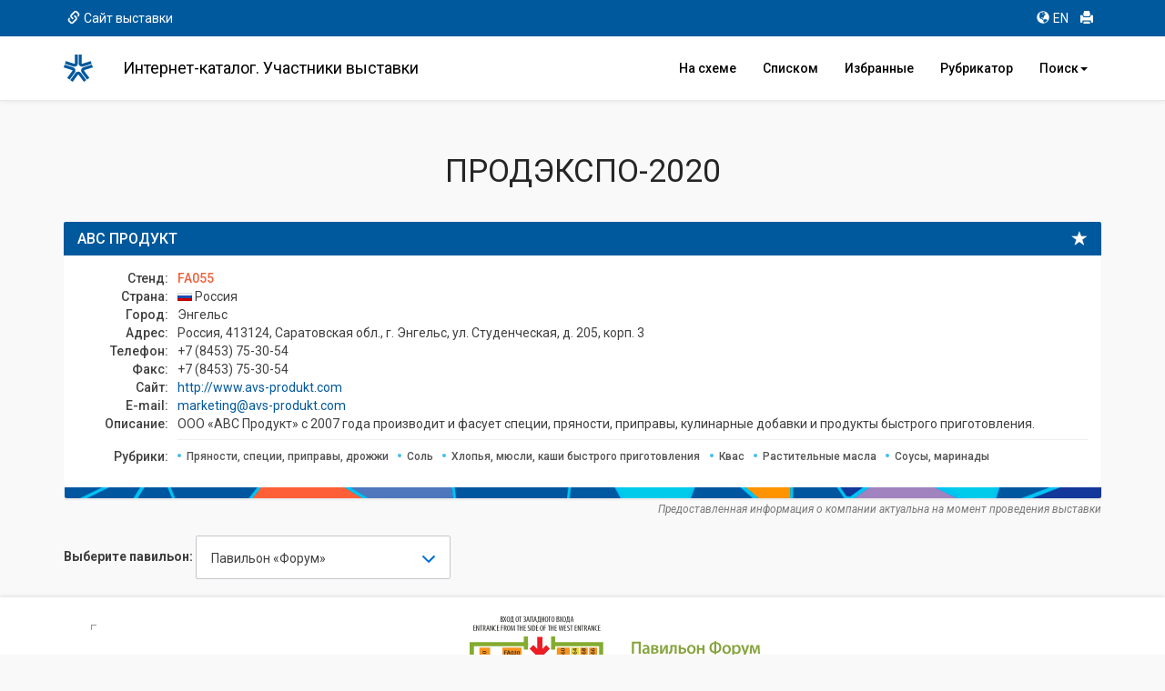

--- FILE ---
content_type: text/html; charset=cp1251
request_url: https://catalog.expocentr.ru/catalog.php?wyst_id=171&info_id=0&stand_id=82849
body_size: 17128
content:
<!DOCTYPE html>
<html>

<head>


<link rel="stylesheet" href="css/font-awesome.micro.css" /> <!-- для метки --->
<link rel="stylesheet" type="text/css" href="css/selectize.bootstrap3.css" /> <!-- выпадающий список --->

﻿

<style>.async-hide { opacity: 0 !important} </style>


<script>(function(w,d,s,l,i){w[l]=w[l]||[];w[l].push({'gtm.start':
new Date().getTime(),event:'gtm.js'});var f=d.getElementsByTagName(s)[0],
j=d.createElement(s),dl=l!='dataLayer'?'&l='+l:'';j.async=true;j.src=
'https://www.googletagmanager.com/gtm.js?id='+i+dl;f.parentNode.insertBefore(j,f);
})(window,document,'script','dataLayer','GTM-52X35RJ');</script>


<meta http-equiv="Content-Type" content="text/html; charset=utf-8">
<!-- <meta http-equiv="Content-Type" content="text/html; charset=windows-1251"> -->
<title>АВС ПРОДУКТ: контакты, адрес, сайт</title>

<meta name="Description" CONTENT="Карточка компании АВС ПРОДУКТ: сайт, контакты, адрес, телефон, описание, E-mail, сфера деятельности">

<!-- <meta name="google-site-verification" content="DhVavM0AiCEVDrbp7xPzaGwle9MZ0-EDyDxe-pQLH-k" /> -->
<meta http-equiv="X-UA-Compatible" content="IE=edge,chrome=1">

	<meta name="viewport" content="width=device-width, initial-scale=1.0, maximum-scale=1.0">
	<!--  <script src="https://ajax.googleapis.com/ajax/libs/jquery/3.1.1/jquery.min.js"></script>
	<script src="https://use.fontawesome.com/5956170e26.js"></script> -->
	<!-- <script type="text/javascript" src="http://code.jquery.com/jquery-1.10.0.min.js"></script> -->
	<script type="text/javascript" src="js/jquery-1.10.0.min.js"></script>
	<!-- <script src="http://code.jquery.com/jquery-latest.min.js" type="text/javascript"></script> -->
	<!-- <script src="js/jquery.min.js"></script> -->
	<script src="js/5956170e26.js"></script>
	<script src="js/jquery.cookie.js"></script>	<!-- Bootstrap and demo CSS -->
	<link href="https://fonts.googleapis.com/css?family=Roboto:100,100i,300,300i,400,400i,500,500i,700,700i,900,900i" rel="stylesheet">    <link href="css/bootstrap.min.css" rel="stylesheet">
    <!-- <link href="css/bootstrap-theme.min.css" rel="stylesheet"> -->
	<link href="style.css" rel="stylesheet">
	<link href="new_expo.css" rel="stylesheet">
		<link href="css/flags.css" rel="stylesheet">
	<!-- favicon -->
	<link rel="apple-touch-icon" sizes="180x180" href="favicon/apple-touch-icon.png">
	<link rel="icon" type="image/png" sizes="32x32" href="favicon/favicon-32x32.png">
	<link rel="icon" type="image/png" sizes="16x16" href="favicon/favicon-16x16.png">
	<link rel="manifest" href="favicon/site.webmanifest">
	<link rel="mask-icon" href="favicon/safari-pinned-tab.svg" color="#00589c">
	<meta name="msapplication-TileColor" content="#00589c">
	<meta name="theme-color" content="#ffffff">
	<!-- /favicon -->
	<script src="https://www.google.com/recaptcha/api.js" async defer></script></head>

<body>

<div class="mobvis">
<nav class="navbar navbar-default navbar-fixed-top">

<nav class="navbar2 bg-primary">
	<div class="container">
		<div class="col-xs-6">
		<a href="https://www.prod-expo.ru/" target="_blank" onclick="ga('send', 'event', 'Меню', 'Клик', 'Сайт выставки');"><span class="glyphicon glyphicon-link" aria-hidden="true"></span>Сайт выставки</a>		</div>
		<div class="col-xs-6 text-right">
		<ul class="list-inline">
			<li><a href="catalog_e.php?wyst_id=171" title="Английская версия" onclick="ga('send', 'event', 'Меню', 'Клик', 'EN версия');"><span class="glyphicon glyphicon-globe" aria-hidden="true"></span>EN</a></li>
			<li><a href="#" onclick="window.print();" title="Печать" onclick="ga('send', 'event', 'Меню', 'Клик', 'Печать');"><span class="glyphicon glyphicon-print" aria-hidden="true"></span></a></li>
			<!-- <li><a href="#" title="Отправить сообщение" data-toggle="modal" data-target="#myModal" onclick="ga('send', 'event', 'Меню', 'Клик', 'Написать');"><span class="glyphicon glyphicon-envelope" aria-hidden="true"></span></a></li> -->
		</ul>
		</div>
	</div>
	</nav>

  <div class="container">
    <!-- Brand and toggle get grouped for better mobile display -->
    <div class="navbar-header">
		<a href="catalog.php?wyst_id=171&info_id=0" title="Главная" class="logotop" onclick="ga('send', 'event', 'Меню', 'Клик', 'Главная лого');"></a>
		<!-- <p class="logotop">&nbsp;</p> -->
      <button type="button" class="navbar-toggle collapsed" data-toggle="collapse" data-target="#bs-example-navbar-collapse-1" aria-expanded="false">
        <span class="sr-only">Toggle navigation</span>
        <span class="icon-bar"></span>
        <span class="icon-bar"></span>
        <span class="icon-bar"></span>
      </button>
    </div>

    <!-- Collect the nav links, forms, and other content for toggling -->
    <div class="collapse navbar-collapse" id="bs-example-navbar-collapse-1">
		<h4 class="navbar-text">Интернет-каталог. Участники выставки</h4>
		<ul class="nav navbar-nav navbar-right">
			<li><a href="catalog.php?wyst_id=171&info_id=0" title="Расположение компаний в павильоне" onclick="ga('send', 'event', 'Меню', 'Клик', 'Главная');"><!-- <span class="glyphicon glyphicon-home" aria-hidden="true"></span>-->На схеме</a></li>
			<li><a href="table.php?wyst_id=171&info_id=0" title="Список компаний" onclick="ga('send', 'event', 'Меню', 'Клик', 'Список всех компаний');"><!-- <span class="glyphicon glyphicon-th-list" aria-hidden="true"></span>-->Списком</a></li>
			<li><a href="favourites.php?wyst_id=171" title="Избранные компании" onclick="ga('send', 'event', 'Меню', 'Клик', 'Избранное');"><!--<span class="glyphicon glyphicon-star" aria-hidden="true"></span>-->Избранные
						</a></li>
			<li><a href="byrubric.php?wyst_id=171&info_id=0" onclick="ga('send', 'event', 'Меню', 'Клик', 'По рубрикам');" title="Поиск компании по рубрикам">Рубрикатор</a></li>
			<li class="dropdown"><a id="drop1" href="#" class="dropdown-toggle" data-toggle="dropdown">Поиск<span class="caret"></span></a>
				<ul class="dropdown-menu">
			        <li><a href="byalpha.php?wyst_id=171&info_id=0" onclick="ga('send', 'event', 'Меню', 'Клик', 'По букве');" title="Поиск компании по первой букве">По алфавиту</a></li>
					<li><a href="bycountry.php?wyst_id=171&info_id=0" onclick="ga('send', 'event', 'Меню', 'Клик', 'По странам');" title="Поиск компании по странам">По странам</a></li>
					<li><a href="bykeyword.php?wyst_id=171&info_id=0" onclick="ga('send', 'event', 'Меню', 'Клик', 'По слову');" title="Расширенный поиск">Расширенный</a></li>
				</ul>
			</li>
    </ul>
    </div><!-- /.navbar-collapse -->
  </div><!-- /.container-fluid -->
</nav>
</div>

<!--
<div class="leftmenu">
<div class="logomenu"></div>
<a href="catalog.php?wyst_id=171" title="Главная" onclick="ga('send', 'event', 'Меню', 'Клик', 'Главная');"><div class="item active"><span class="glyphicon glyphicon-home"></span>Главная</div></a>
<a href="byrubric.php?wyst_id=171" onclick="ga('send', 'event', 'Меню', 'Клик', 'По рубрикам');" title="Поиск компании по рубрикам"><div class="item"><span class="glyphicon glyphicon-check"></span>По рубрикам</div></a>
<a href="byalpha.php?wyst_id=171" onclick="ga('send', 'event', 'Меню', 'Клик', 'По букве');" title="Поиск компании по первой букве"><div class="item"><span class=" glyphicon glyphicon-font"></span>По букве</div></a>
<a href="bycountry.php?wyst_id=171" onclick="ga('send', 'event', 'Меню', 'Клик', 'По странам');" title="Поиск компании по странам"><div class="item"><span class="glyphicon glyphicon-flag"></span>По странам</div></a>
<a href="bykeyword.php?wyst_id=171" onclick="ga('send', 'event', 'Меню', 'Клик', 'По слову');" title="Поиск компании по слову"><div class="item"><span class="glyphicon glyphicon-pencil"></span>По слову</div></a>
<hr>
<a href="table.php?wyst_id=171" title="Список всех компаний" onclick="ga('send', 'event', 'Меню', 'Клик', 'Список всех компаний');"><div class="item"><span class="glyphicon glyphicon-list-alt"></span>Все компании</div></a>
<a href="favourites.php?wyst_id=171" title="Избранное" onclick="ga('send', 'event', 'Меню', 'Клик', 'Избранное');"><div class="item"><span class="glyphicon glyphicon-star"></span>Избранное</div></a>
<hr>
<a href="#" onclick="window.print();" title="Печать" onclick="ga('send', 'event', 'Меню', 'Клик', 'Печать');"><div class="item"><span class="glyphicon glyphicon-print"></span>Печать</div></a>
<a href="#" title="Написать" data-toggle="modal" data-target="#myModal" onclick="ga('send', 'event', 'Меню', 'Клик', 'Написать');"><div class="item"><span class="glyphicon glyphicon-envelope"></span>Написать</div></a>
<div class="lang">
<a href="catalog_e.php?wyst_id=171" title="English version"><div class="item itemniz"><span class="glyphicon glyphicon-globe"></span>English</div></a>
</div>
</div>
-->

<!-- Modal -->
<div class="modal fade" id="myModal" tabindex="-1" role="dialog" aria-labelledby="myModalLabel">
<!-- <form id="form" action="send.php" method="POST">
<form id="form" onSubmit="return false;" method="POST"> -->
<form id="form" method="POST">
<div class="modal-dialog" role="document">
 <div class="modal-content">
    <div class="modal-header">
		<button type="button" class="close" data-dismiss="modal" aria-label="Close"><span aria-hidden="true">&times;</span></button>
		<h4 class="modal-title" id="myModalLabel">Отправить сообщение</h4>
    </div>
    <div class="modal-body">
		<div class="form-group">
			<label for="exampleInputName2">Ваше Имя</label>
			<input type="text" class="form-control" id="exampleInputName2" name="Inputname" required="required" placeholder="Иван Иванов">
		</div>
		<div class="form-group">
			<label for="exampleInputEmail2">E-mail</label>
			<input type="email" class="form-control" id="exampleInputEmail2" name="Inputmail" required="required" placeholder="ivanov@example.com">
		</div>
		<div class="form-group">
		<label for="exampleInputTemal2">Тема сообщения <span class="small">(выбрать)</span></label>
		<div class="cleadfix"></div>
			<div class="btn-group  btn-group-justified" data-toggle="buttons">
			  <label class="btn btn-primary btn-lg">
				<input type="radio" name="option1" id="option1" autocomplete="off"> <i class="glyphicon glyphicon-star"></i> <p class="knop">отзыв</p>
			  </label>
			  <label class="btn btn-primary btn-lg">
				<input type="radio" name="option2" id="option2" autocomplete="off"> <i class="glyphicon glyphicon-warning-sign"></i> <p class="knop">ошибка</p>
			  </label>
			  <label class="btn btn-primary btn-lg">
				<input type="radio" name="option3" id="option3" autocomplete="off"> <i class="glyphicon glyphicon-comment"></i> <p class="knop">предложение</p>
			  </label>
			</div>
		</div>
		<div class="form-group">
			<label for="exampleInputsubj2">Текст сообщения</label>
			<textarea class="form-control" rows="3" name="ttext" required="required"></textarea>
		</div>
		<input type="hidden" name="wyst_name" value="ПРОДЭКСПО-2020"><input type="hidden" name="compname" value=""><input type="hidden" name="check" value="">		<div class="form_succes" style="display:none;">Ваше сообщение успешно отправлено.</div>
    </div>
	<div class="modal-footer">
        <div class="col-md-6">
			<p>Нажимая на кнопку «Отправить», вы даете согласие на обработку своих <a href="http://www.expocentr.ru/common/img/uploaded/files/Personal_data_processing_policy-2016.01.15-rus.pdf" target="_blank">персональных данных</a>.</p>
        </div>
		<div class="col-md-6">
            <button type="button" class="btn btn-default" data-dismiss="modal">Закрыть</button>
            <button class="btn btn-primary" onclick="document.getElementById('check').value = 'secretcode';"><i class="glyphicon glyphicon-envelope"></i> Отправить</button>
        </div>
		<div class="col-md-12" style="padding: 10px;">
			<!-- invisible reCaptcha -->
			<div id="recaptcha" class="g-recaptcha" data-sitekey="6LdlI1cUAAAAAF7ktk2POV35LZHTcDnQuLtA5Dxj" data-callback="onSubmitReCaptcha" data-size="invisible" data-badge="inline"></div>
		</div>
	</div>
 </div>
</div>
</form>
</div>
<!-- END Modal -->


<div class="container" id="main">
      <h1 class="text-center text-primary">ПРОДЭКСПО-2020</h1>


<div class="row">
	<div class="col-md-12" style="margin-top:16px;">


		<div class="panel panel-primary participant">
			<div class="panel-heading">
				<span class="glyphicon glyphicon-star" data-toggle="tooltip" data-placement="left" title="" data-original-title="Добавить в избранное" id="17182849"></span>
				<h3 class="panel-title">АВС ПРОДУКТ</h3>
			</div>
			<div class="panel-body">
				<dl class="dl-horizontal"><div id="logo"><img src=""></div><dt>Стенд: </dt><dd>FA055</dd><dt>Страна: </dt><dd> <i class="flag-RU"></i> Россия</dd><dt>Город: </dt><dd>Энгельс</dd><dt>Адрес: </dt><dd>Россия, 413124, Саратовская обл., г. Энгельс, ул. Студенческая, д. 205, корп. 3</dd><dt>Телефон: </dt><dd>+7 (8453) 75-30-54</dd><dt>Факс: </dt><dd>+7 (8453) 75-30-54</dd><dt>Сайт: </dt><dd><a href="http://www.avs-produkt.com" target="_blank" rel="nofollow" onclick="ga('send', 'event', 'Карточка компании', 'Нажатие', 'Сайт');">http://www.avs-produkt.com</a></dd><dt>E-mail: </dt><dd><a href="mailto:marketing@avs-produkt.com" onclick="ga('send', 'event', 'Карточка компании', 'Нажатие', 'Email');">marketing@avs-produkt.com</a></dd><dt>Описание: </dt><dd>ООО «ABC Продукт» с 2007 года производит и фасует специи, пряности, приправы, кулинарные добавки и продукты быстрого приготовления.</dd><dt class="category">Рубрики:</dt><dd class="category"><a href="byrubric.php?wyst_id=171&info_id=0&B1=1&First=1&ss0108=0108" onclick="ga('send', 'event', 'Карточка компании', 'Нажатие', 'Рубрика - Пряности, специи, приправы, дрожжи');"><span class="label label-primary">Пряности, специи, приправы, дрожжи</span></a><a href="byrubric.php?wyst_id=171&info_id=0&B1=1&First=1&ss0110=0110" onclick="ga('send', 'event', 'Карточка компании', 'Нажатие', 'Рубрика - Соль');"><span class="label label-primary">Соль</span></a><a href="byrubric.php?wyst_id=171&info_id=0&B1=1&First=1&ss0111=0111" onclick="ga('send', 'event', 'Карточка компании', 'Нажатие', 'Рубрика - Хлопья, мюсли, каши быстрого приготовления');"><span class="label label-primary">Хлопья, мюсли, каши быстрого приготовления</span></a><a href="byrubric.php?wyst_id=171&info_id=0&B1=1&First=1&ss0201=0201" onclick="ga('send', 'event', 'Карточка компании', 'Нажатие', 'Рубрика - Квас');"><span class="label label-primary">Квас</span></a><a href="byrubric.php?wyst_id=171&info_id=0&B1=1&First=1&ss2304=2304" onclick="ga('send', 'event', 'Карточка компании', 'Нажатие', 'Рубрика - Растительные масла');"><span class="label label-primary">Растительные масла</span></a><a href="byrubric.php?wyst_id=171&info_id=0&B1=1&First=1&ss2703=2703" onclick="ga('send', 'event', 'Карточка компании', 'Нажатие', 'Рубрика - Соусы, маринады');"><span class="label label-primary">Соусы, маринады</span></a></dd>				</dl>
			</div>
		</div>
		<p class="text-right small text-muted" style="margin-top:-36px;"><em>Предоставленная информация о компании актуальна на момент проведения выставки</em></p>
		


			<div class="row">
			<div class="col-md-6">
				<div class="select__wrap" data-select-wrap="true">
				<form class="form-inline" id="fpav">
					<div class="form-group">
						<p class="form-control-static"><b>Выберите павильон:</b></p>
						<select class="form-control" name="zal" onchange="window.location.replace(window.location.pathname+this.value)">


<option value="?wyst_id=171&info_id=0&zal_select=2">Павильон №1 </option><option value="?wyst_id=171&info_id=0&zal_select=3">Павильон №1, верхний уровень</option><option value="?wyst_id=171&info_id=0&zal_select=4">Павильон №2, зал 2</option><option value="?wyst_id=171&info_id=0&zal_select=5">Павильон №2, зал 1</option><option value="?wyst_id=171&info_id=0&zal_select=6">Павильон №2, зал 3</option><option value="?wyst_id=171&info_id=0&zal_select=7">Павильон №2, зал 4</option><option value="?wyst_id=171&info_id=0&zal_select=8">Павильон №2, зал 5</option><option value="?wyst_id=171&info_id=0&zal_select=9">Павильон №2, зал 6</option><option value="?wyst_id=171&info_id=0&zal_select=10">Павильон №3 </option><option value="?wyst_id=171&info_id=0&zal_select=11">Павильон №4 </option><option value="?wyst_id=171&info_id=0&zal_select=12">Павильон №5, зал 1</option><option value="?wyst_id=171&info_id=0&zal_select=13">Павильон №5, зал 2</option><option value="?wyst_id=171&info_id=0&zal_select=14">Павильон №6 </option><option value="?wyst_id=171&info_id=0&zal_select=15">Павильон №7, зал 1</option><option value="?wyst_id=171&info_id=0&zal_select=16">Павильон №7, зал 2</option><option value="?wyst_id=171&info_id=0&zal_select=17">Павильон №7, зал 3</option><option value="?wyst_id=171&info_id=0&zal_select=18">Павильон №7, зал 4</option><option value="?wyst_id=171&info_id=0&zal_select=19">Павильон №7, зал 5</option><option value="?wyst_id=171&info_id=0&zal_select=20">Павильон №7, зал 6</option><option value="?wyst_id=171&info_id=0&zal_select=22">Павильон №8, зал 1</option><option value="?wyst_id=171&info_id=0&zal_select=23">Павильон №8, зал 2</option><option value="?wyst_id=171&info_id=0&zal_select=24">Павильон №8, зал 3</option><option value="?wyst_id=171&info_id=0&zal_select=25">Павильон №8, зал 4</option><option value="?wyst_id=171&info_id=0&zal_select=26">Павильон №8, зал 5</option><option value="?wyst_id=171&info_id=0&zal_select=27" selected >Павильон «Форум» </option><option value="?wyst_id=171&info_id=0&zal_select=31">Павильон «Центральный» </option><option value="?wyst_id=171&info_id=0&zal_select=34">Павильон «Центр-Форум» </option></select>

					</div>
				</form>
			</div>
			</div>




		</div>
	</div>

</div>

<!-- //// -->
</div>
<div class="container-fluid" style="background-color: #fff; box-shadow: 0 -1px 6px rgba(0,0,0,0.075), 0 1px 5px rgba(0,0,0,.075);">
<div class="container">
<!-- <div class="row"> -->
<!-- //// -->


<div id="map"><div id="layer1"><img src="images/171/171_Forum_prod20.jpg"></div><div id="layer2"><canvas id="myCanvas" width="1140" height="710" usemap="#karta1">Ваш браузер не поддерживает элемент canvas.</canvas></div><div id="layer3"><img src="images/empty2_.gif" usemap="#karta1"></div><div id="layer4"><canvas width="1140" height="710" id="myCanvas"></canvas></div><script type="text/javascript">var c=document.getElementById("myCanvas");var cxt=c.getContext("2d");cxt.fillStyle = "rgba(0, 0, 0, 0.3)";cxt.fillRect(502,106,10,20);cxt.fillStyle = "#F71D30";cxt.font="48px FontAwesome";cxt.fillText("\uF041",493,108);</script><map name="karta1"><area href="catalog.php?wyst_id=171&info_id=0&stand_id=82132" data-toggle="tooltip" data-placement="bottom" class="mapping" title="7 УТРА" shape="rect" coords="742,185,762,202"><area href="catalog.php?wyst_id=171&info_id=0&stand_id=82178" data-toggle="tooltip" data-placement="bottom" class="mapping" title="APYMEL" shape="rect" coords="608,157,648,170"><area href="catalog.php?wyst_id=171&info_id=0&stand_id=82292" data-toggle="tooltip" data-placement="bottom" class="mapping" title="NIRAAV FOODS" shape="rect" coords="247,252,271,272"><area href="catalog.php?wyst_id=171&info_id=0&stand_id=82296" data-toggle="tooltip" data-placement="bottom" class="mapping" title="ДАЛИМО" shape="rect" coords="628,244,676,268"><area href="catalog.php?wyst_id=171&info_id=0&stand_id=82307" data-toggle="tooltip" data-placement="bottom" class="mapping" title="ИНТЕРФУД РУСМОЛ, ООО" shape="rect" coords="522,509,551,549"><area href="catalog.php?wyst_id=171&info_id=0&stand_id=82309" data-toggle="tooltip" data-placement="bottom" class="mapping" title="ИнфоЛинк" shape="rect" coords="484,307,507,331"><area href="catalog.php?wyst_id=171&info_id=0&stand_id=82311" data-toggle="tooltip" data-placement="bottom" class="mapping" title="ИРБИТСКИЙ МОЛОЧНЫЙ ЗАВОД, АО" shape="rect" coords="706,157,735,170"><area href="catalog.php?wyst_id=171&info_id=0&stand_id=82404" data-toggle="tooltip" data-placement="bottom" class="mapping" title="FABRICA DE ALIMENTOS SANTA CLARA S.A." shape="rect" coords="608,157,648,170"><area href="catalog.php?wyst_id=171&info_id=0&stand_id=82433" data-toggle="tooltip" data-placement="bottom" class="mapping" title="GARCIA HNOS AGROINDUSTRIAL SRL (TREGAR)" shape="rect" coords="608,157,648,170"><area href="catalog.php?wyst_id=171&info_id=0&stand_id=82440" data-toggle="tooltip" data-placement="bottom" class="mapping" title="GLORIA ARGENTINA S.A." shape="rect" coords="608,157,648,170"><area href="catalog.php?wyst_id=171&info_id=0&stand_id=82457" data-toggle="tooltip" data-placement="bottom" class="mapping" title="HENAN YUWEN FOOD TECHNOLOGY CO. LTD" shape="rect" coords="234,231,246,251"><area href="catalog.php?wyst_id=171&info_id=0&stand_id=82501" data-toggle="tooltip" data-placement="bottom" class="mapping" title="KEMEN NOODLE MANUFACTURING CO. LTD" shape="rect" coords="234,252,246,272"><area href="catalog.php?wyst_id=171&info_id=0&stand_id=82514" data-toggle="tooltip" data-placement="bottom" class="mapping" title="L3N S.A. — ADECOAGRO" shape="rect" coords="608,157,648,170"><area href="catalog.php?wyst_id=171&info_id=0&stand_id=82548" data-toggle="tooltip" data-placement="bottom" class="mapping" title="MASTELLONE HNOS SA" shape="rect" coords="608,157,648,170"><area href="catalog.php?wyst_id=171&info_id=0&stand_id=82551" data-toggle="tooltip" data-placement="bottom" class="mapping" title="MAYUMI, ООО" shape="rect" coords="483,183,492,202"><area href="catalog.php?wyst_id=171&info_id=0&stand_id=82590" data-toggle="tooltip" data-placement="bottom" class="mapping" title="OTTOGI CORPORATION" shape="rect" coords="199,289,224,304"><area href="catalog.php?wyst_id=171&info_id=0&stand_id=82629" data-toggle="tooltip" data-placement="bottom" class="mapping" title="QINGDAO HONGRUNXIANG FOODS CO. LTD" shape="rect" coords="595,152,607,170"><area href="catalog.php?wyst_id=171&info_id=0&stand_id=82641" data-toggle="tooltip" data-placement="bottom" class="mapping" title="RELISH" shape="rect" coords="522,244,546,276"><area href="catalog.php?wyst_id=171&info_id=0&stand_id=82661" data-toggle="tooltip" data-placement="bottom" class="mapping" title="Samhae Commercial Co. Ltd." shape="rect" coords="481,81,500,92"><area href="catalog.php?wyst_id=171&info_id=0&stand_id=82715" data-toggle="tooltip" data-placement="bottom" class="mapping" title="SRI SAI NATH AGRI INDUSTRIES PVT. LTD" shape="rect" coords="481,94,500,109"><area href="catalog.php?wyst_id=171&info_id=0&stand_id=82723" data-toggle="tooltip" data-placement="bottom" class="mapping" title="SVALYA — PIENO ZVAIGZDES" shape="rect" coords="624,506,650,530"><area href="catalog.php?wyst_id=171&info_id=0&stand_id=82759" data-toggle="tooltip" data-placement="bottom" class="mapping" title="UAB ZIEZMARIU GELES" shape="rect" coords="573,152,594,170"><area href="catalog.php?wyst_id=171&info_id=0&stand_id=82821" data-toggle="tooltip" data-placement="bottom" class="mapping" title="ZEN-NOH INTERNATIONAL CORPORATION" shape="rect" coords="481,110,500,126"><area href="catalog.php?wyst_id=171&info_id=0&stand_id=82835" data-toggle="tooltip" data-placement="bottom" class="mapping" title="АБАТОР" shape="rect" coords="747,504,765,528"><area href="catalog.php?wyst_id=171&info_id=0&stand_id=82840" data-toggle="tooltip" data-placement="bottom" class="mapping" title="АВА ТРЕЙДИНГ, ООО" shape="rect" coords="199,251,224,260"><area href="catalog.php?wyst_id=171&info_id=0&stand_id=82843" data-toggle="tooltip" data-placement="bottom" class="mapping" title="АВАНГАРД ИННОВАЦИИ" shape="rect" coords="377,620,397,632"><area href="catalog.php?wyst_id=171&info_id=0&stand_id=82849" data-toggle="tooltip" data-placement="bottom" class="mapping" title="АВС ПРОДУКТ" shape="rect" coords="502,106,512,126"><area href="catalog.php?wyst_id=171&info_id=0&stand_id=82862" data-toggle="tooltip" data-placement="bottom" class="mapping" title="АГРО-АЛЬЯНС" shape="rect" coords="479,269,507,293"><area href="catalog.php?wyst_id=171&info_id=0&stand_id=82864" data-toggle="tooltip" data-placement="bottom" class="mapping" title="АГРОИМПОРТ, ЗАО" shape="rect" coords="526,204,540,230"><area href="catalog.php?wyst_id=171&info_id=0&stand_id=82866" data-toggle="tooltip" data-placement="bottom" class="mapping" title="АГРОИННОВАЦИЯ, ООО" shape="rect" coords="269,211,292,222"><area href="catalog.php?wyst_id=171&info_id=0&stand_id=82869" data-toggle="tooltip" data-placement="bottom" class="mapping" title="АГРОКОМПЛЕКС ИМ. Н. И. ТКАЧЁВА, АО" shape="rect" coords="641,369,683,395"><area href="catalog.php?wyst_id=171&info_id=0&stand_id=82873" data-toggle="tooltip" data-placement="bottom" class="mapping" title="АГРОМАСТЕР, ГК, ООО" shape="rect" coords="383,437,405,456"><area href="catalog.php?wyst_id=171&info_id=0&stand_id=82874" data-toggle="tooltip" data-placement="bottom" class="mapping" title="АГРОПРОДУКТ, ООО" shape="rect" coords="634,305,683,328"><area href="catalog.php?wyst_id=171&info_id=0&stand_id=82878" data-toggle="tooltip" data-placement="bottom" class="mapping" title="АГРОПРОМТОРГ, ООО" shape="rect" coords="462,333,477,357"><area href="catalog.php?wyst_id=171&info_id=0&stand_id=82880" data-toggle="tooltip" data-placement="bottom" class="mapping" title="АГРОС (КАЗАНЬ), ООО" shape="rect" coords="619,589,640,600"><area href="catalog.php?wyst_id=171&info_id=0&stand_id=82882" data-toggle="tooltip" data-placement="bottom" class="mapping" title="АГРОСНАБПРОДУКТ, АО" shape="rect" coords="297,312,321,332"><area href="catalog.php?wyst_id=171&info_id=0&stand_id=82889" data-toggle="tooltip" data-placement="bottom" class="mapping" title="АГРОЭКСПОСЕРВИС" shape="rect" coords="792,621,812,631"><area href="catalog.php?wyst_id=171&info_id=0&stand_id=82894" data-toggle="tooltip" data-placement="bottom" class="mapping" title="АЗБУКА КАЧЕСТВА — ДОМ БРЕНДОВ, ООО" shape="rect" coords="552,506,577,549"><area href="catalog.php?wyst_id=171&info_id=0&stand_id=82898" data-toggle="tooltip" data-placement="bottom" class="mapping" title="АЙДИГО, ООО" shape="rect" coords="420,458,442,482"><area href="catalog.php?wyst_id=171&info_id=0&stand_id=82901" data-toggle="tooltip" data-placement="bottom" class="mapping" title="АйсПро, ООО" shape="rect" coords="695,334,717,357"><area href="catalog.php?wyst_id=171&info_id=0&stand_id=82917" data-toggle="tooltip" data-placement="bottom" class="mapping" title="АЛАТАУ, ООО" shape="rect" coords="546,153,565,170"><area href="catalog.php?wyst_id=171&info_id=0&stand_id=82941" data-toggle="tooltip" data-placement="bottom" class="mapping" title="АЛТАН, ТД, ООО" shape="rect" coords="526,106,551,126"><area href="catalog.php?wyst_id=171&info_id=0&stand_id=82950" data-toggle="tooltip" data-placement="bottom" class="mapping" title="АЛЬТА, ТД" shape="rect" coords="453,185,471,202"><area href="catalog.php?wyst_id=171&info_id=0&stand_id=82955" data-toggle="tooltip" data-placement="bottom" class="mapping" title="АЛЬФА ТРЕЙДИНГ, ООО" shape="rect" coords="695,310,717,332"><area href="catalog.php?wyst_id=171&info_id=0&stand_id=82958" data-toggle="tooltip" data-placement="bottom" class="mapping" title="АЛЬЯНС, ООО" shape="rect" coords="639,613,650,632"><area href="catalog.php?wyst_id=171&info_id=0&stand_id=82960" data-toggle="tooltip" data-placement="bottom" class="mapping" title="АЛЬЯНС ГРУПП, ООО" shape="rect" coords="771,389,782,406"><area href="catalog.php?wyst_id=171&info_id=0&stand_id=82966" data-toggle="tooltip" data-placement="bottom" class="mapping" title="АМАНАТ, ТД" shape="rect" coords="199,319,224,334"><area href="catalog.php?wyst_id=171&info_id=0&stand_id=82970" data-toggle="tooltip" data-placement="bottom" class="mapping" title="АНАКОМ, ГК (ИМПРОД, ООО)" shape="rect" coords="420,369,447,393"><area href="catalog.php?wyst_id=171&info_id=0&stand_id=82981" data-toggle="tooltip" data-placement="bottom" class="mapping" title="АРАЛТУЗ" shape="rect" coords="542,55,556,74"><area href="catalog.php?wyst_id=171&info_id=0&stand_id=82992" data-toggle="tooltip" data-placement="bottom" class="mapping" title="АРИКОН ГРУПП" shape="rect" coords="434,333,461,357"><area href="catalog.php?wyst_id=171&info_id=0&stand_id=82993" data-toggle="tooltip" data-placement="bottom" class="mapping" title="АРКТИК ГРЕЙН, ООО" shape="rect" coords="723,252,740,260"><area href="catalog.php?wyst_id=171&info_id=0&stand_id=82994" data-toggle="tooltip" data-placement="bottom" class="mapping" title="АРЛА ФУДС, ООО" shape="rect" coords="552,478,577,505"><area href="catalog.php?wyst_id=171&info_id=0&stand_id=83001" data-toggle="tooltip" data-placement="bottom" class="mapping" title="АРТА ГРУПП, ООО" shape="rect" coords="437,210,468,230"><area href="catalog.php?wyst_id=171&info_id=0&stand_id=83004" data-toggle="tooltip" data-placement="bottom" class="mapping" title="АРТЕЛЬ, ООО" shape="rect" coords="795,347,813,361"><area href="catalog.php?wyst_id=171&info_id=0&stand_id=83009" data-toggle="tooltip" data-placement="bottom" class="mapping" title="АСЕНЬЕВСКАЯ ФЕРМА" shape="rect" coords="795,436,813,452"><area href="catalog.php?wyst_id=171&info_id=0&stand_id=83023" data-toggle="tooltip" data-placement="bottom" class="mapping" title="АУТСПАН ИНТЕРНЕШНЛ, ООО" shape="rect" coords="539,585,555,632"><area href="catalog.php?wyst_id=171&info_id=0&stand_id=83026" data-toggle="tooltip" data-placement="bottom" class="mapping" title="АФГ НАЦИОНАЛЬ, ГРУППА КОМПАНИЙ" shape="rect" coords="420,432,468,456"><area href="catalog.php?wyst_id=171&info_id=0&stand_id=83029" data-toggle="tooltip" data-placement="bottom" class="mapping" title="БАБУШКИНА КРЫНКА, ХОЛДИНГ «МОГИЛЁВСКАЯ МОЛОЧНАЯ КОМПАНИЯ», ОАО" shape="rect" coords="591,324,633,357"><area href="catalog.php?wyst_id=171&info_id=0&stand_id=83035" data-toggle="tooltip" data-placement="bottom" class="mapping" title="БАЙСАД, ЗАО" shape="rect" coords="442,269,477,293"><area href="catalog.php?wyst_id=171&info_id=0&stand_id=83052" data-toggle="tooltip" data-placement="bottom" class="mapping" title="БАРНАУЛЬСКИЙ МОЛОЧНЫЙ КОМБИНАТ, АО" shape="rect" coords="515,564,555,573"><area href="catalog.php?wyst_id=171&info_id=0&stand_id=83072" data-toggle="tooltip" data-placement="bottom" class="mapping" title="БЕЛМОЛПРОДУКТ, ТД, ООО" shape="rect" coords="745,566,769,585"><area href="catalog.php?wyst_id=171&info_id=0&stand_id=83079" data-toggle="tooltip" data-placement="bottom" class="mapping" title="БЕЛОРУССКАЯ ПРОДОВОЛЬСТВЕННАЯ КОМПАНИЯ" shape="rect" coords="234,283,246,306"><area href="catalog.php?wyst_id=171&info_id=0&stand_id=83081" data-toggle="tooltip" data-placement="bottom" class="mapping" title="БЕЛРУСПРОДУКТ, ООО" shape="rect" coords="634,470,683,490"><area href="catalog.php?wyst_id=171&info_id=0&stand_id=83104" data-toggle="tooltip" data-placement="bottom" class="mapping" title="БЛЭК АЙС, ООО" shape="rect" coords="432,657,457,666"><area href="catalog.php?wyst_id=171&info_id=0&stand_id=83111" data-toggle="tooltip" data-placement="bottom" class="mapping" title="БОГОВАРОВО. КОСТРОМСКИЕ СЫРОВАРНИ" shape="rect" coords="771,370,782,387"><area href="catalog.php?wyst_id=171&info_id=0&stand_id=83115" data-toggle="tooltip" data-placement="bottom" class="mapping" title="БОЛОГОВСКИЙ МОЛОЧНЫЙ ЗАВОД, ОАО" shape="rect" coords="795,388,813,396"><area href="catalog.php?wyst_id=171&info_id=0&stand_id=83127" data-toggle="tooltip" data-placement="bottom" class="mapping" title="БРАСОВСКИЕ СЫРЫ, ООО" shape="rect" coords="567,564,583,600"><area href="catalog.php?wyst_id=171&info_id=0&stand_id=83132" data-toggle="tooltip" data-placement="bottom" class="mapping" title="БрусникиныРФ" shape="rect" coords="770,200,787,208"><area href="catalog.php?wyst_id=171&info_id=0&stand_id=83134" data-toggle="tooltip" data-placement="bottom" class="mapping" title="БРЯНСКИЙ ГОРМОЛЗАВОД, ОАО" shape="rect" coords="795,373,813,386"><area href="catalog.php?wyst_id=171&info_id=0&stand_id=83135" data-toggle="tooltip" data-placement="bottom" class="mapping" title="БРЯНСКИЙ МОЛОЧНЫЙ КОМБИНАТ, ОАО" shape="rect" coords="470,458,507,482"><area href="catalog.php?wyst_id=171&info_id=0&stand_id=83144" data-toggle="tooltip" data-placement="bottom" class="mapping" title="БУШЕ, ООО" shape="rect" coords="444,458,468,482"><area href="catalog.php?wyst_id=171&info_id=0&stand_id=83156" data-toggle="tooltip" data-placement="bottom" class="mapping" title="ВАМИН ТАТАРСТАН, ООО" shape="rect" coords="591,305,633,322"><area href="catalog.php?wyst_id=171&info_id=0&stand_id=83158" data-toggle="tooltip" data-placement="bottom" class="mapping" title="ВАСИЛЕОСТРОВСКАЯ СЫРОВАРНЯ, ООО" shape="rect" coords="719,466,730,486"><area href="catalog.php?wyst_id=171&info_id=0&stand_id=83162" data-toggle="tooltip" data-placement="bottom" class="mapping" title="ВАТСОН, ТК" shape="rect" coords="719,401,730,424"><area href="catalog.php?wyst_id=171&info_id=0&stand_id=83168" data-toggle="tooltip" data-placement="bottom" class="mapping" title="ВЕГА-ТУ (ЛАВКА ПРЯНОСТЕЙ)" shape="rect" coords="383,462,405,477"><area href="catalog.php?wyst_id=171&info_id=0&stand_id=83180" data-toggle="tooltip" data-placement="bottom" class="mapping" title="ВЕРИ САПОРИ, ООО" shape="rect" coords="546,140,565,151"><area href="catalog.php?wyst_id=171&info_id=0&stand_id=83183" data-toggle="tooltip" data-placement="bottom" class="mapping" title="ВЕРХНИЙ УСЛОН, АГРОФИРМА, ООО" shape="rect" coords="764,261,782,276"><area href="catalog.php?wyst_id=171&info_id=0&stand_id=83186" data-toggle="tooltip" data-placement="bottom" class="mapping" title="ВИАНГ, ООО" shape="rect" coords="453,174,471,183"><area href="catalog.php?wyst_id=171&info_id=0&stand_id=83193" data-toggle="tooltip" data-placement="bottom" class="mapping" title="ВИКТОРИЯ, ООО" shape="rect" coords="377,646,397,654"><area href="catalog.php?wyst_id=171&info_id=0&stand_id=83194" data-toggle="tooltip" data-placement="bottom" class="mapping" title="ВИКТОРИЯ, ООО" shape="rect" coords="383,331,405,355"><area href="catalog.php?wyst_id=171&info_id=0&stand_id=83210" data-toggle="tooltip" data-placement="bottom" class="mapping" title="ВИШНЕВЫЙ САД" shape="rect" coords="453,140,471,153"><area href="catalog.php?wyst_id=171&info_id=0&stand_id=83212" data-toggle="tooltip" data-placement="bottom" class="mapping" title="ВКУС И ЦВЕТ, ООО" shape="rect" coords="453,119,471,127"><area href="catalog.php?wyst_id=171&info_id=0&stand_id=83213" data-toggle="tooltip" data-placement="bottom" class="mapping" title="ВкусВилл, ООО" shape="rect" coords="723,261,740,272"><area href="catalog.php?wyst_id=171&info_id=0&stand_id=83225" data-toggle="tooltip" data-placement="bottom" class="mapping" title="ВЛАДПРОМСЫР, ООО" shape="rect" coords="795,517,813,526"><area href="catalog.php?wyst_id=171&info_id=0&stand_id=83228" data-toggle="tooltip" data-placement="bottom" class="mapping" title="ВНУК" shape="rect" coords="525,140,544,151"><area href="catalog.php?wyst_id=171&info_id=0&stand_id=83239" data-toggle="tooltip" data-placement="bottom" class="mapping" title="ВОРОНЦОВСКИЙ ПРОДУКТ, ООО" shape="rect" coords="295,252,306,272"><area href="catalog.php?wyst_id=171&info_id=0&stand_id=83252" data-toggle="tooltip" data-placement="bottom" class="mapping" title="ГАММА ВКУСА, ОАО" shape="rect" coords="795,483,813,494"><area href="catalog.php?wyst_id=171&info_id=0&stand_id=83253" data-toggle="tooltip" data-placement="bottom" class="mapping" title="ГАРНЕЦ, ООО" shape="rect" coords="297,312,321,332"><area href="catalog.php?wyst_id=171&info_id=0&stand_id=83256" data-toggle="tooltip" data-placement="bottom" class="mapping" title="ГЕО-ПРОСТОР, ООО" shape="rect" coords="565,115,583,126"><area href="catalog.php?wyst_id=171&info_id=0&stand_id=83258" data-toggle="tooltip" data-placement="bottom" class="mapping" title="ГЕРКУЛЕС-С, ООО" shape="rect" coords="502,81,512,105"><area href="catalog.php?wyst_id=171&info_id=0&stand_id=83259" data-toggle="tooltip" data-placement="bottom" class="mapping" title="ГИАГИНСКИЙ, МОЛЗАВОД, ОАО" shape="rect" coords="585,564,605,587"><area href="catalog.php?wyst_id=171&info_id=0&stand_id=83278" data-toggle="tooltip" data-placement="bottom" class="mapping" title="ГОМЕЛЬХЛЕБОПРОДУКТ, ОАО, ФИЛИАЛ НОВОБЕЛИЦКИЙ КОМБИНАТ ХЛЕБОПРОДУКТОВ" shape="rect" coords="199,262,224,272"><area href="catalog.php?wyst_id=171&info_id=0&stand_id=83292" data-toggle="tooltip" data-placement="bottom" class="mapping" title="ГРЕНКОВЪ, КОМПАНИЯ, ООО" shape="rect" coords="494,183,512,202"><area href="catalog.php?wyst_id=171&info_id=0&stand_id=83301" data-toggle="tooltip" data-placement="bottom" class="mapping" title="ГРОДФУД (КВИНФУД, СООО)" shape="rect" coords="634,305,683,328"><area href="catalog.php?wyst_id=171&info_id=0&stand_id=83306" data-toggle="tooltip" data-placement="bottom" class="mapping" title="ГУДВИЛЛ, АГРОХОЛДИНГ (АЛТАЙСКАЯ КРУПА)" shape="rect" coords="420,407,449,420"><area href="catalog.php?wyst_id=171&info_id=0&stand_id=83312" data-toggle="tooltip" data-placement="bottom" class="mapping" title="ГУРМАЙОР, ООО" shape="rect" coords="441,566,460,574"><area href="catalog.php?wyst_id=171&info_id=0&stand_id=83313" data-toggle="tooltip" data-placement="bottom" class="mapping" title="ГУРМАНОВ, ООО" shape="rect" coords="461,566,480,574"><area href="catalog.php?wyst_id=171&info_id=0&stand_id=83314" data-toggle="tooltip" data-placement="bottom" class="mapping" title="ГУРМИНА, ООО" shape="rect" coords="453,159,471,172"><area href="catalog.php?wyst_id=171&info_id=0&stand_id=83319" data-toggle="tooltip" data-placement="bottom" class="mapping" title="ДАЛЬПРЯНА" shape="rect" coords="453,128,471,138"><area href="catalog.php?wyst_id=171&info_id=0&stand_id=83324" data-toggle="tooltip" data-placement="bottom" class="mapping" title="ДАР, ООО" shape="rect" coords="567,613,592,632"><area href="catalog.php?wyst_id=171&info_id=0&stand_id=83334" data-toggle="tooltip" data-placement="bottom" class="mapping" title="ДЕГУСТАЦИОННАЯ КОМИССИЯ" shape="rect" coords="766,637,813,682"><area href="catalog.php?wyst_id=171&info_id=0&stand_id=83347" data-toggle="tooltip" data-placement="bottom" class="mapping" title="ДЕП" shape="rect" coords="645,185,683,196"><area href="catalog.php?wyst_id=171&info_id=0&stand_id=83364" data-toggle="tooltip" data-placement="bottom" class="mapping" title="ДИВИНКА, ТОРГОВЫЙ ДОМ, ООО" shape="rect" coords="308,252,321,272"><area href="catalog.php?wyst_id=171&info_id=0&stand_id=83368" data-toggle="tooltip" data-placement="bottom" class="mapping" title="ДИМАРТ РИТЕЙЛ ГРУПП" shape="rect" coords="652,506,683,530"><area href="catalog.php?wyst_id=171&info_id=0&stand_id=83376" data-toggle="tooltip" data-placement="bottom" class="mapping" title="ДОКТОР ВКУС" shape="rect" coords="483,204,492,230"><area href="catalog.php?wyst_id=171&info_id=0&stand_id=83383" data-toggle="tooltip" data-placement="bottom" class="mapping" title="ДОШИРАК РУС, ООО" shape="rect" coords="479,333,507,357"><area href="catalog.php?wyst_id=171&info_id=0&stand_id=83386" data-toggle="tooltip" data-placement="bottom" class="mapping" title="ЕВРАЗИЙСКОЕ ПАРТНЕРСТВО" shape="rect" coords="723,244,739,251"><area href="catalog.php?wyst_id=171&info_id=0&stand_id=83414" data-toggle="tooltip" data-placement="bottom" class="mapping" title="ЖАР ВОСТОКА (ИП КУЗИН В. А.)" shape="rect" coords="383,360,405,388"><area href="catalog.php?wyst_id=171&info_id=0&stand_id=83440" data-toggle="tooltip" data-placement="bottom" class="mapping" title="ЗЕЛЕНОГРАДСКОЕ, АО" shape="rect" coords="795,262,813,273"><area href="catalog.php?wyst_id=171&info_id=0&stand_id=83441" data-toggle="tooltip" data-placement="bottom" class="mapping" title="ЗЕМЛЯНСКМОЛОКО, ООО" shape="rect" coords="795,278,813,310"><area href="catalog.php?wyst_id=171&info_id=0&stand_id=83465" data-toggle="tooltip" data-placement="bottom" class="mapping" title="ИЛЬИНСКОЕ 95, ПРОИЗВОДСТВЕННЫЙ КОМБИНАТ, ООО" shape="rect" coords="766,504,782,528"><area href="catalog.php?wyst_id=171&info_id=0&stand_id=83470" data-toggle="tooltip" data-placement="bottom" class="mapping" title="ИМПЕРИАЛ, ООО" shape="rect" coords="634,330,683,357"><area href="catalog.php?wyst_id=171&info_id=0&stand_id=83487" data-toggle="tooltip" data-placement="bottom" class="mapping" title="КАБОШ, ГРУППА КОМПАНИЙ" shape="rect" coords="591,437,650,469"><area href="catalog.php?wyst_id=171&info_id=0&stand_id=83491" data-toggle="tooltip" data-placement="bottom" class="mapping" title="КАЗЬМИНСКИЙ МОЛОЧНЫЙ КОМБИНАТ, ООО" shape="rect" coords="795,409,813,417"><area href="catalog.php?wyst_id=171&info_id=0&stand_id=83496" data-toggle="tooltip" data-placement="bottom" class="mapping" title="КАЛМАНСКИЙ КОМБИНАТ ХЛЕБОПРОДУКТОВ, ООО" shape="rect" coords="492,137,513,155"><area href="catalog.php?wyst_id=171&info_id=0&stand_id=83497" data-toggle="tooltip" data-placement="bottom" class="mapping" title="КАЛОРИЯ, ФИРМА, ООО" shape="rect" coords="719,531,730,549"><area href="catalog.php?wyst_id=171&info_id=0&stand_id=83502" data-toggle="tooltip" data-placement="bottom" class="mapping" title="КАМЕРТОН" shape="rect" coords="795,245,813,260"><area href="catalog.php?wyst_id=171&info_id=0&stand_id=83509" data-toggle="tooltip" data-placement="bottom" class="mapping" title="КАРАЧЕВМОЛПРОМ, ЗАО" shape="rect" coords="470,458,507,482"><area href="catalog.php?wyst_id=171&info_id=0&stand_id=83527" data-toggle="tooltip" data-placement="bottom" class="mapping" title="КИПРИНО" shape="rect" coords="771,566,784,585"><area href="catalog.php?wyst_id=171&info_id=0&stand_id=83536" data-toggle="tooltip" data-placement="bottom" class="mapping" title="КОВЧЕГ, ООО" shape="rect" coords="383,549,405,568"><area href="catalog.php?wyst_id=171&info_id=0&stand_id=83537" data-toggle="tooltip" data-placement="bottom" class="mapping" title="КОЗЕЛЬСКОЕ МОЛОКО" shape="rect" coords="719,504,730,529"><area href="catalog.php?wyst_id=171&info_id=0&stand_id=83546" data-toggle="tooltip" data-placement="bottom" class="mapping" title="КОМИНТРЕЙД, ООО" shape="rect" coords="450,394,468,420"><area href="catalog.php?wyst_id=171&info_id=0&stand_id=83557" data-toggle="tooltip" data-placement="bottom" class="mapping" title="КОНСЬЮМЕР ХОЛДИНГС" shape="rect" coords="770,185,787,198"><area href="catalog.php?wyst_id=171&info_id=0&stand_id=83572" data-toggle="tooltip" data-placement="bottom" class="mapping" title="КОРОНА СТАВРОПОЛЬЯ, ТЗ (ПАЩЕНКО И. Н., ИП)" shape="rect" coords="522,295,546,321"><area href="catalog.php?wyst_id=171&info_id=0&stand_id=83617" data-toggle="tooltip" data-placement="bottom" class="mapping" title="КУРСКИЙ МОЛОЧНЫЙ ЗАВОД, ООО" shape="rect" coords="613,613,637,632"><area href="catalog.php?wyst_id=171&info_id=0&stand_id=83619" data-toggle="tooltip" data-placement="bottom" class="mapping" title="КУЯГАНСКИЙ МАСЛОСЫРЗАВОД, ООО" shape="rect" coords="642,589,661,600"><area href="catalog.php?wyst_id=171&info_id=0&stand_id=83622" data-toggle="tooltip" data-placement="bottom" class="mapping" title="КЭММИ GROUP ТОО" shape="rect" coords="383,479,405,490"><area href="catalog.php?wyst_id=171&info_id=0&stand_id=83624" data-toggle="tooltip" data-placement="bottom" class="mapping" title="ЛАБОРАТОРИЯ 63 (SPOOM SYRUP)" shape="rect" coords="565,85,583,100"><area href="catalog.php?wyst_id=171&info_id=0&stand_id=83625" data-toggle="tooltip" data-placement="bottom" class="mapping" title="ЛАВПРОД, ООО" shape="rect" coords="248,283,272,294"><area href="catalog.php?wyst_id=171&info_id=0&stand_id=83634" data-toggle="tooltip" data-placement="bottom" class="mapping" title="ЛЕБЕДЯНЬМОЛОКО, ООО" shape="rect" coords="695,581,722,600"><area href="catalog.php?wyst_id=171&info_id=0&stand_id=83641" data-toggle="tooltip" data-placement="bottom" class="mapping" title="ЛЕСНАЯ СКАЗКА-ЦЕНТР, ООО" shape="rect" coords="795,460,813,481"><area href="catalog.php?wyst_id=171&info_id=0&stand_id=83644" data-toggle="tooltip" data-placement="bottom" class="mapping" title="ЛИДАПИЩЕКОНЦЕНТРАТЫ, ОАО" shape="rect" coords="557,55,566,74"><area href="catalog.php?wyst_id=171&info_id=0&stand_id=83652" data-toggle="tooltip" data-placement="bottom" class="mapping" title="ЛИНИЯ ВКУСА, ООО" shape="rect" coords="273,310,285,334"><area href="catalog.php?wyst_id=171&info_id=0&stand_id=83661" data-toggle="tooltip" data-placement="bottom" class="mapping" title="ЛТ АГРО ТРЕЙД, ООО" shape="rect" coords="199,274,224,287"><area href="catalog.php?wyst_id=171&info_id=0&stand_id=83670" data-toggle="tooltip" data-placement="bottom" class="mapping" title="ЛЮБИМО, ГК" shape="rect" coords="654,564,683,587"><area href="catalog.php?wyst_id=171&info_id=0&stand_id=83671" data-toggle="tooltip" data-placement="bottom" class="mapping" title="ЛЮБИМЫЙ ГОРОД, ООО" shape="rect" coords="771,408,782,424"><area href="catalog.php?wyst_id=171&info_id=0&stand_id=83685" data-toggle="tooltip" data-placement="bottom" class="mapping" title="МАЛОЯРОСЛАВЕЦКИЙ МОЛОЧНЫЙ КОМБИНАТ" shape="rect" coords="795,418,813,428"><area href="catalog.php?wyst_id=171&info_id=0&stand_id=83693" data-toggle="tooltip" data-placement="bottom" class="mapping" title="МАРКЕТ ЛАЙН, ООО" shape="rect" coords="695,504,717,524"><area href="catalog.php?wyst_id=171&info_id=0&stand_id=83698" data-toggle="tooltip" data-placement="bottom" class="mapping" title="Мас Ли, ООО" shape="rect" coords="383,492,405,507"><area href="catalog.php?wyst_id=171&info_id=0&stand_id=83710" data-toggle="tooltip" data-placement="bottom" class="mapping" title="МЕГА ТРЕЙД, ООО" shape="rect" coords="591,244,626,268"><area href="catalog.php?wyst_id=171&info_id=0&stand_id=83724" data-toggle="tooltip" data-placement="bottom" class="mapping" title="МЕЛИОР" shape="rect" coords="795,311,813,333"><area href="catalog.php?wyst_id=171&info_id=0&stand_id=83726" data-toggle="tooltip" data-placement="bottom" class="mapping" title="МЕРЕКЕ, ТД, ООО" shape="rect" coords="273,283,285,306"><area href="catalog.php?wyst_id=171&info_id=0&stand_id=83737" data-toggle="tooltip" data-placement="bottom" class="mapping" title="МИЛКАВИТА, ОАО" shape="rect" coords="695,526,717,549"><area href="catalog.php?wyst_id=171&info_id=0&stand_id=83739" data-toggle="tooltip" data-placement="bottom" class="mapping" title="МИЛКЛАЙН, ООО" shape="rect" coords="719,437,730,465"><area href="catalog.php?wyst_id=171&info_id=0&stand_id=83741" data-toggle="tooltip" data-placement="bottom" class="mapping" title="МилкЭкспресс, ООО" shape="rect" coords="541,204,553,230"><area href="catalog.php?wyst_id=171&info_id=0&stand_id=83751" data-toggle="tooltip" data-placement="bottom" class="mapping" title="МИНСКИЙ КОМБИНАТ ХЛЕБОПРОДУКТОВ, ОАО" shape="rect" coords="457,55,468,79"><area href="catalog.php?wyst_id=171&info_id=0&stand_id=83752" data-toggle="tooltip" data-placement="bottom" class="mapping" title="МИНСКИЙ МОЛОЧНЫЙ ЗАВОД № 1" shape="rect" coords="548,276,577,304"><area href="catalog.php?wyst_id=171&info_id=0&stand_id=83756" data-toggle="tooltip" data-placement="bottom" class="mapping" title="МИР ВКУСА" shape="rect" coords="591,269,633,293"><area href="catalog.php?wyst_id=171&info_id=0&stand_id=83766" data-toggle="tooltip" data-placement="bottom" class="mapping" title="МИСТРАЛЬ ТРЕЙДИНГ, ООО" shape="rect" coords="474,244,507,268"><area href="catalog.php?wyst_id=171&info_id=0&stand_id=83772" data-toggle="tooltip" data-placement="bottom" class="mapping" title="ММ-АГРО" shape="rect" coords="248,310,272,321"><area href="catalog.php?wyst_id=171&info_id=0&stand_id=83775" data-toggle="tooltip" data-placement="bottom" class="mapping" title="МОГИЛЁВСКАЯ ФАБРИКА МОРОЖЕНОГО, ОАО" shape="rect" coords="377,667,409,676"><area href="catalog.php?wyst_id=171&info_id=0&stand_id=83781" data-toggle="tooltip" data-placement="bottom" class="mapping" title="МОЛОКО г. ВИТЕБСК, ОАО" shape="rect" coords="795,504,813,516"><area href="catalog.php?wyst_id=171&info_id=0&stand_id=83782" data-toggle="tooltip" data-placement="bottom" class="mapping" title="МОЛОКО ГРУПП" shape="rect" coords="766,530,782,551"><area href="catalog.php?wyst_id=171&info_id=0&stand_id=83783" data-toggle="tooltip" data-placement="bottom" class="mapping" title="МОЛОЧНАЯ АРТЕЛЬ, ГК, ООО" shape="rect" coords="439,615,450,639"><area href="catalog.php?wyst_id=171&info_id=0&stand_id=83786" data-toggle="tooltip" data-placement="bottom" class="mapping" title="МОЛОЧНАЯ ФЕРМА, ООО" shape="rect" coords="795,409,813,417"><area href="catalog.php?wyst_id=171&info_id=0&stand_id=83787" data-toggle="tooltip" data-placement="bottom" class="mapping" title="МОЛОЧНЫЙ ГОСТИНЕЦ, ГОСУДАРСТВЕННОЕ ПРЕДПРИЯТИЕ" shape="rect" coords="771,310,782,336"><area href="catalog.php?wyst_id=171&info_id=0&stand_id=83788" data-toggle="tooltip" data-placement="bottom" class="mapping" title="МОЛОЧНЫЙ ДОМ, ООО" shape="rect" coords="654,152,665,170"><area href="catalog.php?wyst_id=171&info_id=0&stand_id=83789" data-toggle="tooltip" data-placement="bottom" class="mapping" title="МОЛОЧНЫЙ МИР, ОАО" shape="rect" coords="766,437,782,460"><area href="catalog.php?wyst_id=171&info_id=0&stand_id=83791" data-toggle="tooltip" data-placement="bottom" class="mapping" title="МолПромКубань, ООО" shape="rect" coords="742,204,762,221"><area href="catalog.php?wyst_id=171&info_id=0&stand_id=83792" data-toggle="tooltip" data-placement="bottom" class="mapping" title="МОЛСЕРВИС, ЗАО" shape="rect" coords="747,370,769,395"><area href="catalog.php?wyst_id=171&info_id=0&stand_id=83807" data-toggle="tooltip" data-placement="bottom" class="mapping" title="МСК РИТЕЙЛ, ООО" shape="rect" coords="695,466,717,486"><area href="catalog.php?wyst_id=171&info_id=0&stand_id=83814" data-toggle="tooltip" data-placement="bottom" class="mapping" title="МЫТИЩИНСКИЙ МОЛОЧНЫЙ ЗАВОД" shape="rect" coords="487,526,507,551"><area href="catalog.php?wyst_id=171&info_id=0&stand_id=83828" data-toggle="tooltip" data-placement="bottom" class="mapping" title="НАТУРАЛ ФУДС, ООО" shape="rect" coords="453,109,471,117"><area href="catalog.php?wyst_id=171&info_id=0&stand_id=83833" data-toggle="tooltip" data-placement="bottom" class="mapping" title="НЕВА МИЛК" shape="rect" coords="567,185,590,230"><area href="catalog.php?wyst_id=171&info_id=0&stand_id=83835" data-toggle="tooltip" data-placement="bottom" class="mapping" title="НЕВЕЛЬКОНСЕРВМОЛОКО, ООО" shape="rect" coords="719,310,728,357"><area href="catalog.php?wyst_id=171&info_id=0&stand_id=83839" data-toggle="tooltip" data-placement="bottom" class="mapping" title="НЕЛТ-РИТЕЙЛ, ООО" shape="rect" coords="634,269,683,293"><area href="catalog.php?wyst_id=171&info_id=0&stand_id=83841" data-toggle="tooltip" data-placement="bottom" class="mapping" title="НЕО ПРОДУКТ, ООО" shape="rect" coords="552,437,577,476"><area href="catalog.php?wyst_id=171&info_id=0&stand_id=83852" data-toggle="tooltip" data-placement="bottom" class="mapping" title="НОВОКУЗНЕЦКИЙ МЕЛЬКОМБИНАТ, ООО" shape="rect" coords="470,394,507,420"><area href="catalog.php?wyst_id=171&info_id=0&stand_id=83854" data-toggle="tooltip" data-placement="bottom" class="mapping" title="НОВОПОКРОВСКИЙ" shape="rect" coords="697,185,713,215"><area href="catalog.php?wyst_id=171&info_id=0&stand_id=83868" data-toggle="tooltip" data-placement="bottom" class="mapping" title="ОБРАЗ ЖИЗНИ, ООО" shape="rect" coords="420,394,438,405"><area href="catalog.php?wyst_id=171&info_id=0&stand_id=83873" data-toggle="tooltip" data-placement="bottom" class="mapping" title="ОКЕЙЧ" shape="rect" coords="199,306,224,317"><area href="catalog.php?wyst_id=171&info_id=0&stand_id=83887" data-toggle="tooltip" data-placement="bottom" class="mapping" title="ОРБИТА, ОАО" shape="rect" coords="758,157,776,170"><area href="catalog.php?wyst_id=171&info_id=0&stand_id=83902" data-toggle="tooltip" data-placement="bottom" class="mapping" title="РЯЗАНСКИЙ ЗАВОД ПЛАВЛЕНЫХ СЫРОВ, ОАО" shape="rect" coords="719,375,730,399"><area href="catalog.php?wyst_id=171&info_id=0&stand_id=83908" data-toggle="tooltip" data-placement="bottom" class="mapping" title="УРАЛЬСКИЙ МАСЛОЗАВОД, ООО" shape="rect" coords="745,278,782,298"><area href="catalog.php?wyst_id=171&info_id=0&stand_id=83918" data-toggle="tooltip" data-placement="bottom" class="mapping" title="ОСНОВНОЙ ПРОДУКТ" shape="rect" coords="234,310,246,334"><area href="catalog.php?wyst_id=171&info_id=0&stand_id=83922" data-toggle="tooltip" data-placement="bottom" class="mapping" title="ОТЛИЧНАЯ КУХНЯ" shape="rect" coords="492,157,513,174"><area href="catalog.php?wyst_id=171&info_id=0&stand_id=83940" data-toggle="tooltip" data-placement="bottom" class="mapping" title="ПЕНЗЕНСКИЙ, МОЛОЧНЫЙ КОМБИНАТ, ОАО" shape="rect" coords="747,530,765,551"><area href="catalog.php?wyst_id=171&info_id=0&stand_id=83942" data-toggle="tooltip" data-placement="bottom" class="mapping" title="ПЕРВАЯ КРУПЯНАЯ КОМПАНИЯ, ООО" shape="rect" coords="470,432,507,456"><area href="catalog.php?wyst_id=171&info_id=0&stand_id=83952" data-toggle="tooltip" data-placement="bottom" class="mapping" title="ПЕТЕРБУРГСКИЙ МЕЛЬНИЧНЫЙ КОМБИНАТ, АО" shape="rect" coords="434,307,461,331"><area href="catalog.php?wyst_id=171&info_id=0&stand_id=83955" data-toggle="tooltip" data-placement="bottom" class="mapping" title="ПЕТРОВСКИЕ НИВЫ" shape="rect" coords="522,322,546,357"><area href="catalog.php?wyst_id=171&info_id=0&stand_id=83959" data-toggle="tooltip" data-placement="bottom" class="mapping" title="ПЕЦ-ХААС, ООО" shape="rect" coords="522,278,546,293"><area href="catalog.php?wyst_id=171&info_id=0&stand_id=83969" data-toggle="tooltip" data-placement="bottom" class="mapping" title="ПиР-ПАК" shape="rect" coords="487,494,507,524"><area href="catalog.php?wyst_id=171&info_id=0&stand_id=83979" data-toggle="tooltip" data-placement="bottom" class="mapping" title="ПЛАВЫЧ, ЗПС (ИП ЕМЕЛИН В. П.)" shape="rect" coords="747,462,765,486"><area href="catalog.php?wyst_id=171&info_id=0&stand_id=83993" data-toggle="tooltip" data-placement="bottom" class="mapping" title="ПОЛИНКА, ООО" shape="rect" coords="482,157,490,174"><area href="catalog.php?wyst_id=171&info_id=0&stand_id=84010" data-toggle="tooltip" data-placement="bottom" class="mapping" title="ПРЕДПРИЯТИЕ ПРОДУКТОВ ПИТАНИЯ, ООО" shape="rect" coords="795,335,813,346"><area href="catalog.php?wyst_id=171&info_id=0&stand_id=84021" data-toggle="tooltip" data-placement="bottom" class="mapping" title="ПРОДАЛЬЯНС, ООО" shape="rect" coords="695,564,722,579"><area href="catalog.php?wyst_id=171&info_id=0&stand_id=84027" data-toggle="tooltip" data-placement="bottom" class="mapping" title="ПродРазвозка, ООО" shape="rect" coords="739,157,756,170"><area href="catalog.php?wyst_id=171&info_id=0&stand_id=84044" data-toggle="tooltip" data-placement="bottom" class="mapping" title="ПРОТОН, ТК, ООО" shape="rect" coords="280,252,293,272"><area href="catalog.php?wyst_id=171&info_id=0&stand_id=84055" data-toggle="tooltip" data-placement="bottom" class="mapping" title="РАДУГА, ТОО" shape="rect" coords="565,102,583,113"><area href="catalog.php?wyst_id=171&info_id=0&stand_id=84059" data-toggle="tooltip" data-placement="bottom" class="mapping" title="РАСПАК" shape="rect" coords="437,494,457,518"><area href="catalog.php?wyst_id=171&info_id=0&stand_id=84060" data-toggle="tooltip" data-placement="bottom" class="mapping" title="РАССВЕТ, ООО" shape="rect" coords="280,231,293,251"><area href="catalog.php?wyst_id=171&info_id=0&stand_id=84062" data-toggle="tooltip" data-placement="bottom" class="mapping" title="РАУМЭНА, ТОО" shape="rect" coords="273,283,285,306"><area href="catalog.php?wyst_id=171&info_id=0&stand_id=84064" data-toggle="tooltip" data-placement="bottom" class="mapping" title="РЕАМОЛ, ООО" shape="rect" coords="695,375,717,399"><area href="catalog.php?wyst_id=171&info_id=0&stand_id=84068" data-toggle="tooltip" data-placement="bottom" class="mapping" title="РЕГИОН-РЕСУРС, ГРУППА КОМПАНИЙ, ООО" shape="rect" coords="604,185,631,200"><area href="catalog.php?wyst_id=171&info_id=0&stand_id=84070" data-toggle="tooltip" data-placement="bottom" class="mapping" title="РЕННА, ГРУППА КОМПАНИЙ" shape="rect" coords="595,369,639,395"><area href="catalog.php?wyst_id=171&info_id=0&stand_id=84078" data-toggle="tooltip" data-placement="bottom" class="mapping" title="РИТЕЙЛ ПАК, ООО" shape="rect" coords="247,231,271,251"><area href="catalog.php?wyst_id=171&info_id=0&stand_id=84079" data-toggle="tooltip" data-placement="bottom" class="mapping" title="РичАрт М" shape="rect" coords="695,401,717,424"><area href="catalog.php?wyst_id=171&info_id=0&stand_id=84083" data-toggle="tooltip" data-placement="bottom" class="mapping" title="РОГАЧЁВСКИЙ МКК" shape="rect" coords="634,305,683,328"><area href="catalog.php?wyst_id=171&info_id=0&stand_id=84090" data-toggle="tooltip" data-placement="bottom" class="mapping" title="РОСПРИНТЕР" shape="rect" coords="577,55,586,74"><area href="catalog.php?wyst_id=171&info_id=0&stand_id=84094" data-toggle="tooltip" data-placement="bottom" class="mapping" title="РОССИЙСКОЕ МОЛОКО, ГРУППА КОМПАНИЙ, АО" shape="rect" coords="608,35,773,103"><area href="catalog.php?wyst_id=171&info_id=0&stand_id=84095" data-toggle="tooltip" data-placement="bottom" class="mapping" title="РОСТОВСКАЯ ЗЕРНОВАЯ ЗВЕЗДА, ООО" shape="rect" coords="432,646,456,656"><area href="catalog.php?wyst_id=171&info_id=0&stand_id=84104" data-toggle="tooltip" data-placement="bottom" class="mapping" title="РС ЛАЙН, ТД" shape="rect" coords="795,528,813,543"><area href="catalog.php?wyst_id=171&info_id=0&stand_id=84107" data-toggle="tooltip" data-placement="bottom" class="mapping" title="РУЗКОМ, ООО" shape="rect" coords="297,287,321,311"><area href="catalog.php?wyst_id=171&info_id=0&stand_id=84111" data-toggle="tooltip" data-placement="bottom" class="mapping" title="РУСАГРО МОЛОЧНЫЕ ПРОДУКТЫ, ООО" shape="rect" coords="470,494,486,526"><area href="catalog.php?wyst_id=171&info_id=0&stand_id=84131" data-toggle="tooltip" data-placement="bottom" class="mapping" title="РУССКИЙ ПРОДУКТ" shape="rect" coords="248,323,272,334"><area href="catalog.php?wyst_id=171&info_id=0&stand_id=84139" data-toggle="tooltip" data-placement="bottom" class="mapping" title="САВУШКИН ПРОДУКТ, ОАО" shape="rect" coords="408,636,424,655"><area href="catalog.php?wyst_id=171&info_id=0&stand_id=84154" data-toggle="tooltip" data-placement="bottom" class="mapping" title="САНТУС, ООО" shape="rect" coords="494,204,512,230"><area href="catalog.php?wyst_id=171&info_id=0&stand_id=84157" data-toggle="tooltip" data-placement="bottom" class="mapping" title="САРАТОВ-ЛАВР, ООО" shape="rect" coords="383,519,405,547"><area href="catalog.php?wyst_id=171&info_id=0&stand_id=84158" data-toggle="tooltip" data-placement="bottom" class="mapping" title="САРАТОВСКИЙ МОЛОЧНЫЙ КОМБИНАТ, ООО" shape="rect" coords="745,244,782,260"><area href="catalog.php?wyst_id=171&info_id=0&stand_id=84160" data-toggle="tooltip" data-placement="bottom" class="mapping" title="САРМИЧ, СЫРОВАРЕННЫЙ ЗАВОД" shape="rect" coords="604,202,631,230"><area href="catalog.php?wyst_id=171&info_id=0&stand_id=84168" data-toggle="tooltip" data-placement="bottom" class="mapping" title="Свисс Трейд Лайн, ООО" shape="rect" coords="591,506,622,530"><area href="catalog.php?wyst_id=171&info_id=0&stand_id=84173" data-toggle="tooltip" data-placement="bottom" class="mapping" title="СВИТЛОГОРЬЕ" shape="rect" coords="595,396,639,424"><area href="catalog.php?wyst_id=171&info_id=0&stand_id=84184" data-toggle="tooltip" data-placement="bottom" class="mapping" title="СЕЛО ЗЕЛЕНОE" shape="rect" coords="522,437,551,507"><area href="catalog.php?wyst_id=171&info_id=0&stand_id=84186" data-toggle="tooltip" data-placement="bottom" class="mapping" title="СЕМЕЙНЫЕ ЗАКРОМА, ООО" shape="rect" coords="420,532,444,551"><area href="catalog.php?wyst_id=171&info_id=0&stand_id=84198" data-toggle="tooltip" data-placement="bottom" class="mapping" title="СИБИРСКИЙ УКСУС, ООО" shape="rect" coords="421,566,439,574"><area href="catalog.php?wyst_id=171&info_id=0&stand_id=84240" data-toggle="tooltip" data-placement="bottom" class="mapping" title="СЛУЦКИЙ СЫРОДЕЛЬНЫЙ КОМБИНАТ, ОАО" shape="rect" coords="745,337,782,351"><area href="catalog.php?wyst_id=171&info_id=0&stand_id=84246" data-toggle="tooltip" data-placement="bottom" class="mapping" title="СОЗВЕЗДИЕ ПЛЮС, ООО" shape="rect" coords="573,138,594,149"><area href="catalog.php?wyst_id=171&info_id=0&stand_id=84248" data-toggle="tooltip" data-placement="bottom" class="mapping" title="СОЙТЭКС, ООО" shape="rect" coords="408,615,424,635"><area href="catalog.php?wyst_id=171&info_id=0&stand_id=84263" data-toggle="tooltip" data-placement="bottom" class="mapping" title="СОЮЗ, ТОРГОВАЯ ГРУППА, ООО" shape="rect" coords="619,564,652,587"><area href="catalog.php?wyst_id=171&info_id=0&stand_id=84266" data-toggle="tooltip" data-placement="bottom" class="mapping" title="СОЮЗПИЩЕПРОМ, ОБЪЕДИНЕНИЕ, ООО" shape="rect" coords="462,307,482,331"><area href="catalog.php?wyst_id=171&info_id=0&stand_id=84269" data-toggle="tooltip" data-placement="bottom" class="mapping" title="СПАРТА-ЭКСПОРТ, ООО" shape="rect" coords="745,310,769,336"><area href="catalog.php?wyst_id=171&info_id=0&stand_id=84270" data-toggle="tooltip" data-placement="bottom" class="mapping" title="СПЕКТР, ООО" shape="rect" coords="591,470,633,490"><area href="catalog.php?wyst_id=171&info_id=0&stand_id=84273" data-toggle="tooltip" data-placement="bottom" class="mapping" title="СПЕЦ-СЕРВИС НН, ООО" shape="rect" coords="377,607,397,619"><area href="catalog.php?wyst_id=171&info_id=0&stand_id=84277" data-toggle="tooltip" data-placement="bottom" class="mapping" title="СТАНДАРТ, ООО" shape="rect" coords="482,137,490,155"><area href="catalog.php?wyst_id=171&info_id=0&stand_id=84292" data-toggle="tooltip" data-placement="bottom" class="mapping" title="СТРАНА ВАСИЛЬКИ ТМ" shape="rect" coords="526,185,553,202"><area href="catalog.php?wyst_id=171&info_id=0&stand_id=84299" data-toggle="tooltip" data-placement="bottom" class="mapping" title="СЫР СТАРОДУБСКИЙ, ТнВ" shape="rect" coords="420,494,436,530"><area href="catalog.php?wyst_id=171&info_id=0&stand_id=84300" data-toggle="tooltip" data-placement="bottom" class="mapping" title="СЫРНАЯ ДОЛИНА, ООО" shape="rect" coords="548,244,577,274"><area href="catalog.php?wyst_id=171&info_id=0&stand_id=84307" data-toggle="tooltip" data-placement="bottom" class="mapping" title="ТАГРИС, ТД, ООО" shape="rect" coords="377,633,397,644"><area href="catalog.php?wyst_id=171&info_id=0&stand_id=84339" data-toggle="tooltip" data-placement="bottom" class="mapping" title="ТИЭССИ ФУД ПРОДАКТС РУ, ООО" shape="rect" coords="585,589,605,600"><area href="catalog.php?wyst_id=171&info_id=0&stand_id=84359" data-toggle="tooltip" data-placement="bottom" class="mapping" title="ТРАПЕЗА" shape="rect" coords="442,244,473,268"><area href="catalog.php?wyst_id=171&info_id=0&stand_id=84377" data-toggle="tooltip" data-placement="bottom" class="mapping" title="ТУЛЬСКИЙ МОЛОЧНЫЙ КОМБИНАТ" shape="rect" coords="446,532,457,551"><area href="catalog.php?wyst_id=171&info_id=0&stand_id=84380" data-toggle="tooltip" data-placement="bottom" class="mapping" title="ТУРОВСКИЙ МОЛОЧНЫЙ КОМБИНАТ, ОАО" shape="rect" coords="695,437,717,465"><area href="catalog.php?wyst_id=171&info_id=0&stand_id=84382" data-toggle="tooltip" data-placement="bottom" class="mapping" title="ТЫРЕТСКИЙ СОЛЕРУДНИК, ОАО" shape="rect" coords="482,55,503,66"><area href="catalog.php?wyst_id=171&info_id=0&stand_id=84385" data-toggle="tooltip" data-placement="bottom" class="mapping" title="УАЙТ БЕАР ТРЕЙДИНГ РУС" shape="rect" coords="437,519,457,530"><area href="catalog.php?wyst_id=171&info_id=0&stand_id=84386" data-toggle="tooltip" data-placement="bottom" class="mapping" title="УВА-МОЛОКО, ООО" shape="rect" coords="663,589,683,600"><area href="catalog.php?wyst_id=171&info_id=0&stand_id=84387" data-toggle="tooltip" data-placement="bottom" class="mapping" title="УВАРОВСКИЙ МАСЛОДЕЛЬНЫЙ ЗАВОД" shape="rect" coords="568,55,576,74"><area href="catalog.php?wyst_id=171&info_id=0&stand_id=84388" data-toggle="tooltip" data-placement="bottom" class="mapping" title="УВЕЛКА, ТМ (РЕСУРС, ООО)" shape="rect" coords="448,369,507,393"><area href="catalog.php?wyst_id=171&info_id=0&stand_id=84395" data-toggle="tooltip" data-placement="bottom" class="mapping" title="УНИВИТА" shape="rect" coords="591,532,683,549"><area href="catalog.php?wyst_id=171&info_id=0&stand_id=84401" data-toggle="tooltip" data-placement="bottom" class="mapping" title="Ф.А.Н. СЫРНЫЙ ТОРГОВЫЙ ДОМ, ООО (ФУРСОВ А.Н., ИП)" shape="rect" coords="766,462,782,486"><area href="catalog.php?wyst_id=171&info_id=0&stand_id=84408" data-toggle="tooltip" data-placement="bottom" class="mapping" title="ФАВОРИТ, ООО" shape="rect" coords="634,305,683,328"><area href="catalog.php?wyst_id=171&info_id=0&stand_id=84414" data-toggle="tooltip" data-placement="bottom" class="mapping" title="ФАРСИС, ООО" shape="rect" coords="525,153,544,170"><area href="catalog.php?wyst_id=171&info_id=0&stand_id=84430" data-toggle="tooltip" data-placement="bottom" class="mapping" title="ФОНД ПОДДЕРЖКИ ПРЕДПРИНИМАТЕЛЬСТВА СТАВРОПОЛЬСКОГО КРАЯ, НЕКОММЕРЧЕСКАЯ ОРГАНИЗАЦИЯ" shape="rect" coords="218,211,242,222"><area href="catalog.php?wyst_id=171&info_id=0&stand_id=84431" data-toggle="tooltip" data-placement="bottom" class="mapping" title="ФОНТАН, ООО" shape="rect" coords="795,545,813,573"><area href="catalog.php?wyst_id=171&info_id=0&stand_id=84433" data-toggle="tooltip" data-placement="bottom" class="mapping" title="ФОРВАРД ТРЕЙД, ООО" shape="rect" coords="383,420,405,435"><area href="catalog.php?wyst_id=171&info_id=0&stand_id=84434" data-toggle="tooltip" data-placement="bottom" class="mapping" title="ФОРСАЖ, ООО" shape="rect" coords="244,211,267,222"><area href="catalog.php?wyst_id=171&info_id=0&stand_id=84446" data-toggle="tooltip" data-placement="bottom" class="mapping" title="ФУД МИЛК" shape="rect" coords="548,305,577,357"><area href="catalog.php?wyst_id=171&info_id=0&stand_id=84449" data-toggle="tooltip" data-placement="bottom" class="mapping" title="ФУДЛЭНД" shape="rect" coords="641,396,683,424"><area href="catalog.php?wyst_id=171&info_id=0&stand_id=84450" data-toggle="tooltip" data-placement="bottom" class="mapping" title="ФУКУОНИ (ХИНОМАРУ НУДЛ, ООО)" shape="rect" coords="444,458,468,482"><area href="catalog.php?wyst_id=171&info_id=0&stand_id=84459" data-toggle="tooltip" data-placement="bottom" class="mapping" title="ХЛАДОНЕЖ" shape="rect" coords="745,261,763,276"><area href="catalog.php?wyst_id=171&info_id=0&stand_id=84463" data-toggle="tooltip" data-placement="bottom" class="mapping" title="ХЛЕБО-МОЛОЧНЫЙ КОМБИНАТ № 1 KAZKON, ТОО" shape="rect" coords="423,667,456,676"><area href="catalog.php?wyst_id=171&info_id=0&stand_id=84495" data-toggle="tooltip" data-placement="bottom" class="mapping" title="ЧЕРНАВСКИЙ МОЛОКОЗАВОД, ООО" shape="rect" coords="680,157,701,170"><area href="catalog.php?wyst_id=171&info_id=0&stand_id=84503" data-toggle="tooltip" data-placement="bottom" class="mapping" title="Чу До, ООО" shape="rect" coords="444,458,468,482"><area href="catalog.php?wyst_id=171&info_id=0&stand_id=84525" data-toggle="tooltip" data-placement="bottom" class="mapping" title="ЭКО ВИЛЛАДЖ, ТОРГОВЫЙ ДОМ, ООО" shape="rect" coords="770,210,787,221"><area href="catalog.php?wyst_id=171&info_id=0&stand_id=84532" data-toggle="tooltip" data-placement="bottom" class="mapping" title="ЭкоНива — Продукты Питания, ООО" shape="rect" coords="645,197,683,230"><area href="catalog.php?wyst_id=171&info_id=0&stand_id=84540" data-toggle="tooltip" data-placement="bottom" class="mapping" title="ЭксИм Пасифик" shape="rect" coords="526,81,551,105"><area href="catalog.php?wyst_id=171&info_id=0&stand_id=84546" data-toggle="tooltip" data-placement="bottom" class="mapping" title="ЭЛЕФАНТ, ТОРГОВЫЙ ДОМ, АО" shape="rect" coords="383,403,405,418"><area href="catalog.php?wyst_id=171&info_id=0&stand_id=84550" data-toggle="tooltip" data-placement="bottom" class="mapping" title="ЭЛЛАДА, КОМПАНИЯ, ООО" shape="rect" coords="715,185,730,215"><area href="catalog.php?wyst_id=171&info_id=0&stand_id=84559" data-toggle="tooltip" data-placement="bottom" class="mapping" title="ЭНДАКСИ, ТД, ООО" shape="rect" coords="453,87,471,103"><area href="catalog.php?wyst_id=171&info_id=0&stand_id=84570" data-toggle="tooltip" data-placement="bottom" class="mapping" title="ЮГАГРОИНТЕКС, ООО" shape="rect" coords="248,295,272,306"><area href="catalog.php?wyst_id=171&info_id=0&stand_id=84571" data-toggle="tooltip" data-placement="bottom" class="mapping" title="ЮгОпт" shape="rect" coords="470,528,486,551"><area href="catalog.php?wyst_id=171&info_id=0&stand_id=84574" data-toggle="tooltip" data-placement="bottom" class="mapping" title="ЮЖНЫЕ ПРОДУКТЫ, ООО" shape="rect" coords="377,656,397,665"><area href="catalog.php?wyst_id=171&info_id=0&stand_id=84585" data-toggle="tooltip" data-placement="bottom" class="mapping" title="ЮНИВЕСТ, ООО" shape="rect" coords="591,324,633,357"><area href="catalog.php?wyst_id=171&info_id=0&stand_id=84587" data-toggle="tooltip" data-placement="bottom" class="mapping" title="ЮНИКОМ, ТОРГОВЫЙ ДОМ, ООО" shape="rect" coords="652,437,683,469"><area href="catalog.php?wyst_id=171&info_id=0&stand_id=84596" data-toggle="tooltip" data-placement="bottom" class="mapping" title="ЯДРИНМОЛОКО, ОАО" shape="rect" coords="593,613,605,632"><area href="catalog.php?wyst_id=171&info_id=0&stand_id=84601" data-toggle="tooltip" data-placement="bottom" class="mapping" title="ЯНИНО, МОЛОЧНЫЙ ЗАВОД" shape="rect" coords="747,437,765,460"><area href="catalog.php?wyst_id=171&info_id=0&stand_id=84609" data-toggle="tooltip" data-placement="bottom" class="mapping" title="ЯСТРО" shape="rect" coords="747,396,769,424"></map></div>

<!-- //// -->
</div>
<div class="row">
<!-- //// -->

<h3 id="map_header" class="text-center text-primary"><a name="chema"></a>Схема расположения павильона на территории ЦВК «Экспоцентр»</h3>

<div id="total">

<div id="div27">
<!-- <script src="https://api-maps.yandex.ru/2.1/?lang=ru_RU" type="text/javascript"></script> -->
<script src="https://api-maps.yandex.ru/2.1/?lang=ru_RU&amp;apikey=8af35c7e-9acf-495c-a723-dfb3a458cf60" type="text/javascript"></script>
<script type="text/javascript">
ymaps.ready(init);
        var myMap, Placemark, Pavilion;

function init(){
            myMap = new ymaps.Map("mapY", {
                center: [55.75098225, 37.54611626],
                zoom: 16,
				controls: ['zoomControl', 'fullscreenControl']
            });

			myMap.behaviors.disable('scrollZoom');

			Placemark = new ymaps.Placemark([55.75038168, 37.54523162], {
                balloonContentHeader: 'Павильон «Форум»',
				balloonContentBody: '<div style="margin:20px 0px 20px 20px;"><img height="135" alt="Павильон «Форум»" src="https://docs.expocentr.ru/common/2020/img/pavilion/forum_.jpg" width="225" align="center" border="0"></div>',
				// balloonContentFooter: '<p>Компаний в павильоне: </p>',
				iconCaption: 'Павильон «Форум»'
            },
			{
            preset: 'islands#redDotIconWithCaption'
			}
			);

			Pavilion = new ymaps.GeoObject({
			geometry: {
				type: "Polygon",
				coordinates: [
					// Координаты вершин внешнего контура.
					[
						[55.75058741, 37.54449133],[55.75097165, 37.54569832],[55.75029696, 37.54636888],[55.74991574, 37.54515115]
					],
					// Координаты вершин внутреннего контура.
					[	]
					],
				// fillRule: "nonZero"
					},
				properties:{
					balloonContentHeader: 'Павильон «Форум»',
					balloonContentBody: '<div style="margin:20px 0px 20px 20px;"><img height="135" alt="Павильон «Форум»" src="https://docs.expocentr.ru/common/2020/img/pavilion/forum_.jpg" width="225" align="center" border="0"></div>',
					}
				}, {
					fillColor: '#337ab7',
					strokeColor: '#337ab7',
					fillOpacity: 0.5,
					strokeWidth: 2
				});

			myMap.geoObjects.add(Placemark);
			myMap.geoObjects.add(Pavilion);
}

</script>

<div id="mapY" style="height: 430px;"></div>
</div></div>

</div>

<!-- //// -->
</div>
<!-- //// -->


﻿<!-- Баннер 
php if ($wyst_id == '119') echo '
<style>
body > .container {    margin-bottom: 330px;}
@media screen and (max-width: 991px) { body > .container {    margin-bottom: 100px;}}
</style>
<div id="bannerniz" class="container-fluid" style="background:#A9C308; min-height: 230px;">
                <div class="container">
                <div class="row">
                  <div class="col-md-3 col-xs-12"><center><a href="http://www.lesdrevmash-expo.ru/?utm_source=catalog&utm_medium=content-text&utm_campaign=mebel2017&utm_content=banner_niz"><img src="http://catalog.expocentr.ru/b/les_logo.png" style="padding-top:5px; display: block !important;"></a></center></div>
                  <div class="col-md-9 col-xs-12"><h1 class="text-center gray-darker text-uppercase">Выставка "Лесдревмаш-2018"<br><span style="color: #fff;">22-25 октября 2018</span></h1></div>
                  <div class="col-md-9 col-xs-12"><p class="text-center gray-lighter text-uppercase" style="font-size:18px;">Машины, оборудование и технологии для деревообрабатывающей и мебельной промышленности</p></div>
                  <div class="col-md-9 col-xs-12"><center><a href="http://www.lesdrevmash-expo.ru/?utm_source=catalog&utm_medium=content-text&utm_campaign=mebel2017&utm_content=banner_niz" type="button" class="btn btn-default btn-lg">Подробнее о выставке</a></center></div>
                </div>
                </div>
</div> ';
?
/Баннер -->
<footer class="footer bg-primary">
<div class="container">
<div class="row">
	<div class="col-md-5">
        <ul class="list-inline">
            <li>© 2025 <a href="https://www.expocentr.ru/" target="_blank">АО «Экспоцентр»</a>. Интернет-каталог выставки</li>
        </ul>
</div>
	<div class="col-md-2 text-center logo">&nbsp;</div>
	<div class="col-md-5 text-right">
        <ul class="list-inline">
			<li><a href="https://www.expocentr.ru/ru/news/" target="_blank" title="Новости ЦВК «Экспоцентр»">Новости</a></li>
            <li><a href="https://www.expocentr.ru/ru/about/expocentre/" target="_blank" title="Подробнее о ЦВК «Экспоцентр»">О компании</a></li>
            <li><a href="https://www.expocentr.ru/ru/contacts/" target="_blank" title="Контакты ЦВК «Экспоцентр»">Контакты</a></li>
        </ul>
	</div>
</div>
</div>
<div class="container-fluid" id="nizfooter">
    <p class="text-center"><a href="https://www.expocentr.ru/ru/about/about_site/" target="_blank">Юридическая информация. Ограничение ответственности</a> | <a href="https://www.expocentr.ru/common/img/uploaded/files/Expocentre_personal_data_processing_policy.pdf" target="_blank">Политика по обработке персональных данных</a> | <a href="https://www.expocentr.ru/common/img/uploaded/files/cookie_agreement.pdf" target="_blank">Соглашение об использовании файлов cookie</a></p>
</div>
<!-- Yandex.Metrika counter --> <script type="text/javascript"> (function (d, w, c) { (w[c] = w[c] || []).push(function() { try { w.yaCounter10385014 = new Ya.Metrika({ id:10385014, clickmap:true, trackLinks:true, accurateTrackBounce:true, webvisor:true }); } catch(e) { } }); var n = d.getElementsByTagName("script")[0], s = d.createElement("script"), f = function () { n.parentNode.insertBefore(s, n); }; s.type = "text/javascript"; s.async = true; s.src = "https://mc.yandex.ru/metrika/watch.js"; if (w.opera == "[object Opera]") { d.addEventListener("DOMContentLoaded", f, false); } else { f(); } })(document, window, "yandex_metrika_callbacks"); </script> <noscript><div><img src="https://mc.yandex.ru/watch/10385014" style="position:absolute; left:-9999px;" alt="" /></div></noscript> <!-- /Yandex.Metrika counter -->

<script>
function onSubmitReCaptcha(token) {
		var form_data = $("#form").serialize(); //собераем все данные из формы
		// form_data.append('g-recaptcha-response', grecaptcha.getResponse());
		
		$.ajax({
			type: "POST", //Метод отправки
			url: "send.php", //путь до php фаила отправителя
			data: form_data,
			
		//success: function(data){
        //$(".modal-footer").html(data);
        //},
        //error: function(){
        //$(".modal-footer").html("Failed.");
        //}       
			
	success: function() {
		//код в этом блоке выполняется при успешной отправке сообщения
			// alert("Отправлено");
			// $('#myModal').hide();
			// $('.modal-backdrop').hide();
	$('.modal-body .form-group').hide();
			//$('.modal-footer > button[type=submit]').hide();
			//$('.modal-footer > .grecaptcha').hide();
	$('.modal-footer').hide();
	$('.form_succes').show();
	}
		});
	}
</script>

<script>
$(document).ready(function(e) {
$("#form").submit(function(e) { //устанавливаем событие отправки для формы с id=form
    e.preventDefault();
	//if (validateForm(this)) {
    grecaptcha.execute();
	//}
	});
});


jQuery(document).ready(function(){
function isTouchDevice(){
	return typeof window.ontouchstart !== 'undefined';
}

/* If mobile browser, prevent click on parent nav item from redirecting to URL */
	if(isTouchDevice()) {
		// 1st click, add "clicked" class, preventing the location change. 2nd click will go through.
		jQuery(".leftmenu > a").click(function(event) {
			// Perform a reset - Remove the "clicked" class on all other menu items
			jQuery(".leftmenu > a").not(this).removeClass("clicked");
			jQuery(this).toggleClass("clicked");
			if (jQuery(this).hasClass("clicked")) {
				event.preventDefault();
			}
		});
	}
});


</script><script src="js/bootstrap.min.js"></script>
<script src="js/jquery.rwdImageMaps.min.js"></script>
<script src="js/count.js"></script><script src="js/selectize_.js"></script>

<script>
$(document).ready(function(e) {
// выпадающий список
$('select').find('option[value*="zal_select=5"]').insertBefore($('select').find('option[value*="zal_select=4"]')); // хак для перестановки местами залов 2.1 и 2.2
$('select').selectize();
// tooltip
	// $('[data-toggle="tooltip"]').tooltip();
	if (!window.matchMedia || (window.matchMedia("(min-width: 1024px)").matches)) {$('[data-toggle="tooltip"]').tooltip();} // не выводим подсказки для мобильных
	$('.mapping').mouseover(function (e) {
    var position = $(this).attr('coords').split(',');
    x = +position[0]; y = +position[1]; x2 = +position[2]; y2 = +position[3];
	var id = $(this).attr('aria-describedby');
	var wid = $('div#'+id).css('width').replace('px', '');
	$('.tooltip').css({ 'top': y2, 'left': x + (x2-x)/2 - wid/2}).fadeIn('slow');
	});
// адаптивная схема залов
	$('img[usemap]').rwdImageMaps();
// закрыть инфопанель
	$(".moreexibit").click(function(){
	$("#panel").slideToggle("normal"); return false;
	});
// куки
var cookieName = 'favourites';
var cookieOptions = {expires: 7, path: '/'};

var cookie = $.cookie(cookieName);
var items = cookie ? cookie.split(/,/) : new Array();

jQuery.each(items, function() {
	$("#" + this).addClass("active");
	$("#" + this).attr('data-original-title', 'В избранном');
    });

$('.panel-heading span').click(function () {
	if ($(this).hasClass("active"))
	{
	val=$(this).attr('id');
	$(this).removeClass("active");
	$(this).attr('data-original-title', 'Добавить в избранное');
	indx = items.indexOf(val);
    if(indx!=-1) items.splice(indx, 1);
    $.cookie(cookieName, items.join(','), cookieOptions);
	}
	else
	{
	val=$(this).attr('id');
	$(this).addClass("active");
	$(this).attr('data-original-title', 'В избранном');
	items.push(val);
	$.cookie(cookieName, items.join(','), cookieOptions);
	};
});
// куки end
});
</script>

</body>
</html>


--- FILE ---
content_type: text/html; charset=utf-8
request_url: https://www.google.com/recaptcha/api2/anchor?ar=1&k=6LdlI1cUAAAAAF7ktk2POV35LZHTcDnQuLtA5Dxj&co=aHR0cHM6Ly9jYXRhbG9nLmV4cG9jZW50ci5ydTo0NDM.&hl=en&v=7gg7H51Q-naNfhmCP3_R47ho&size=invisible&badge=inline&anchor-ms=20000&execute-ms=30000&cb=musqkoslbwyb
body_size: 48624
content:
<!DOCTYPE HTML><html dir="ltr" lang="en"><head><meta http-equiv="Content-Type" content="text/html; charset=UTF-8">
<meta http-equiv="X-UA-Compatible" content="IE=edge">
<title>reCAPTCHA</title>
<style type="text/css">
/* cyrillic-ext */
@font-face {
  font-family: 'Roboto';
  font-style: normal;
  font-weight: 400;
  font-stretch: 100%;
  src: url(//fonts.gstatic.com/s/roboto/v48/KFO7CnqEu92Fr1ME7kSn66aGLdTylUAMa3GUBHMdazTgWw.woff2) format('woff2');
  unicode-range: U+0460-052F, U+1C80-1C8A, U+20B4, U+2DE0-2DFF, U+A640-A69F, U+FE2E-FE2F;
}
/* cyrillic */
@font-face {
  font-family: 'Roboto';
  font-style: normal;
  font-weight: 400;
  font-stretch: 100%;
  src: url(//fonts.gstatic.com/s/roboto/v48/KFO7CnqEu92Fr1ME7kSn66aGLdTylUAMa3iUBHMdazTgWw.woff2) format('woff2');
  unicode-range: U+0301, U+0400-045F, U+0490-0491, U+04B0-04B1, U+2116;
}
/* greek-ext */
@font-face {
  font-family: 'Roboto';
  font-style: normal;
  font-weight: 400;
  font-stretch: 100%;
  src: url(//fonts.gstatic.com/s/roboto/v48/KFO7CnqEu92Fr1ME7kSn66aGLdTylUAMa3CUBHMdazTgWw.woff2) format('woff2');
  unicode-range: U+1F00-1FFF;
}
/* greek */
@font-face {
  font-family: 'Roboto';
  font-style: normal;
  font-weight: 400;
  font-stretch: 100%;
  src: url(//fonts.gstatic.com/s/roboto/v48/KFO7CnqEu92Fr1ME7kSn66aGLdTylUAMa3-UBHMdazTgWw.woff2) format('woff2');
  unicode-range: U+0370-0377, U+037A-037F, U+0384-038A, U+038C, U+038E-03A1, U+03A3-03FF;
}
/* math */
@font-face {
  font-family: 'Roboto';
  font-style: normal;
  font-weight: 400;
  font-stretch: 100%;
  src: url(//fonts.gstatic.com/s/roboto/v48/KFO7CnqEu92Fr1ME7kSn66aGLdTylUAMawCUBHMdazTgWw.woff2) format('woff2');
  unicode-range: U+0302-0303, U+0305, U+0307-0308, U+0310, U+0312, U+0315, U+031A, U+0326-0327, U+032C, U+032F-0330, U+0332-0333, U+0338, U+033A, U+0346, U+034D, U+0391-03A1, U+03A3-03A9, U+03B1-03C9, U+03D1, U+03D5-03D6, U+03F0-03F1, U+03F4-03F5, U+2016-2017, U+2034-2038, U+203C, U+2040, U+2043, U+2047, U+2050, U+2057, U+205F, U+2070-2071, U+2074-208E, U+2090-209C, U+20D0-20DC, U+20E1, U+20E5-20EF, U+2100-2112, U+2114-2115, U+2117-2121, U+2123-214F, U+2190, U+2192, U+2194-21AE, U+21B0-21E5, U+21F1-21F2, U+21F4-2211, U+2213-2214, U+2216-22FF, U+2308-230B, U+2310, U+2319, U+231C-2321, U+2336-237A, U+237C, U+2395, U+239B-23B7, U+23D0, U+23DC-23E1, U+2474-2475, U+25AF, U+25B3, U+25B7, U+25BD, U+25C1, U+25CA, U+25CC, U+25FB, U+266D-266F, U+27C0-27FF, U+2900-2AFF, U+2B0E-2B11, U+2B30-2B4C, U+2BFE, U+3030, U+FF5B, U+FF5D, U+1D400-1D7FF, U+1EE00-1EEFF;
}
/* symbols */
@font-face {
  font-family: 'Roboto';
  font-style: normal;
  font-weight: 400;
  font-stretch: 100%;
  src: url(//fonts.gstatic.com/s/roboto/v48/KFO7CnqEu92Fr1ME7kSn66aGLdTylUAMaxKUBHMdazTgWw.woff2) format('woff2');
  unicode-range: U+0001-000C, U+000E-001F, U+007F-009F, U+20DD-20E0, U+20E2-20E4, U+2150-218F, U+2190, U+2192, U+2194-2199, U+21AF, U+21E6-21F0, U+21F3, U+2218-2219, U+2299, U+22C4-22C6, U+2300-243F, U+2440-244A, U+2460-24FF, U+25A0-27BF, U+2800-28FF, U+2921-2922, U+2981, U+29BF, U+29EB, U+2B00-2BFF, U+4DC0-4DFF, U+FFF9-FFFB, U+10140-1018E, U+10190-1019C, U+101A0, U+101D0-101FD, U+102E0-102FB, U+10E60-10E7E, U+1D2C0-1D2D3, U+1D2E0-1D37F, U+1F000-1F0FF, U+1F100-1F1AD, U+1F1E6-1F1FF, U+1F30D-1F30F, U+1F315, U+1F31C, U+1F31E, U+1F320-1F32C, U+1F336, U+1F378, U+1F37D, U+1F382, U+1F393-1F39F, U+1F3A7-1F3A8, U+1F3AC-1F3AF, U+1F3C2, U+1F3C4-1F3C6, U+1F3CA-1F3CE, U+1F3D4-1F3E0, U+1F3ED, U+1F3F1-1F3F3, U+1F3F5-1F3F7, U+1F408, U+1F415, U+1F41F, U+1F426, U+1F43F, U+1F441-1F442, U+1F444, U+1F446-1F449, U+1F44C-1F44E, U+1F453, U+1F46A, U+1F47D, U+1F4A3, U+1F4B0, U+1F4B3, U+1F4B9, U+1F4BB, U+1F4BF, U+1F4C8-1F4CB, U+1F4D6, U+1F4DA, U+1F4DF, U+1F4E3-1F4E6, U+1F4EA-1F4ED, U+1F4F7, U+1F4F9-1F4FB, U+1F4FD-1F4FE, U+1F503, U+1F507-1F50B, U+1F50D, U+1F512-1F513, U+1F53E-1F54A, U+1F54F-1F5FA, U+1F610, U+1F650-1F67F, U+1F687, U+1F68D, U+1F691, U+1F694, U+1F698, U+1F6AD, U+1F6B2, U+1F6B9-1F6BA, U+1F6BC, U+1F6C6-1F6CF, U+1F6D3-1F6D7, U+1F6E0-1F6EA, U+1F6F0-1F6F3, U+1F6F7-1F6FC, U+1F700-1F7FF, U+1F800-1F80B, U+1F810-1F847, U+1F850-1F859, U+1F860-1F887, U+1F890-1F8AD, U+1F8B0-1F8BB, U+1F8C0-1F8C1, U+1F900-1F90B, U+1F93B, U+1F946, U+1F984, U+1F996, U+1F9E9, U+1FA00-1FA6F, U+1FA70-1FA7C, U+1FA80-1FA89, U+1FA8F-1FAC6, U+1FACE-1FADC, U+1FADF-1FAE9, U+1FAF0-1FAF8, U+1FB00-1FBFF;
}
/* vietnamese */
@font-face {
  font-family: 'Roboto';
  font-style: normal;
  font-weight: 400;
  font-stretch: 100%;
  src: url(//fonts.gstatic.com/s/roboto/v48/KFO7CnqEu92Fr1ME7kSn66aGLdTylUAMa3OUBHMdazTgWw.woff2) format('woff2');
  unicode-range: U+0102-0103, U+0110-0111, U+0128-0129, U+0168-0169, U+01A0-01A1, U+01AF-01B0, U+0300-0301, U+0303-0304, U+0308-0309, U+0323, U+0329, U+1EA0-1EF9, U+20AB;
}
/* latin-ext */
@font-face {
  font-family: 'Roboto';
  font-style: normal;
  font-weight: 400;
  font-stretch: 100%;
  src: url(//fonts.gstatic.com/s/roboto/v48/KFO7CnqEu92Fr1ME7kSn66aGLdTylUAMa3KUBHMdazTgWw.woff2) format('woff2');
  unicode-range: U+0100-02BA, U+02BD-02C5, U+02C7-02CC, U+02CE-02D7, U+02DD-02FF, U+0304, U+0308, U+0329, U+1D00-1DBF, U+1E00-1E9F, U+1EF2-1EFF, U+2020, U+20A0-20AB, U+20AD-20C0, U+2113, U+2C60-2C7F, U+A720-A7FF;
}
/* latin */
@font-face {
  font-family: 'Roboto';
  font-style: normal;
  font-weight: 400;
  font-stretch: 100%;
  src: url(//fonts.gstatic.com/s/roboto/v48/KFO7CnqEu92Fr1ME7kSn66aGLdTylUAMa3yUBHMdazQ.woff2) format('woff2');
  unicode-range: U+0000-00FF, U+0131, U+0152-0153, U+02BB-02BC, U+02C6, U+02DA, U+02DC, U+0304, U+0308, U+0329, U+2000-206F, U+20AC, U+2122, U+2191, U+2193, U+2212, U+2215, U+FEFF, U+FFFD;
}
/* cyrillic-ext */
@font-face {
  font-family: 'Roboto';
  font-style: normal;
  font-weight: 500;
  font-stretch: 100%;
  src: url(//fonts.gstatic.com/s/roboto/v48/KFO7CnqEu92Fr1ME7kSn66aGLdTylUAMa3GUBHMdazTgWw.woff2) format('woff2');
  unicode-range: U+0460-052F, U+1C80-1C8A, U+20B4, U+2DE0-2DFF, U+A640-A69F, U+FE2E-FE2F;
}
/* cyrillic */
@font-face {
  font-family: 'Roboto';
  font-style: normal;
  font-weight: 500;
  font-stretch: 100%;
  src: url(//fonts.gstatic.com/s/roboto/v48/KFO7CnqEu92Fr1ME7kSn66aGLdTylUAMa3iUBHMdazTgWw.woff2) format('woff2');
  unicode-range: U+0301, U+0400-045F, U+0490-0491, U+04B0-04B1, U+2116;
}
/* greek-ext */
@font-face {
  font-family: 'Roboto';
  font-style: normal;
  font-weight: 500;
  font-stretch: 100%;
  src: url(//fonts.gstatic.com/s/roboto/v48/KFO7CnqEu92Fr1ME7kSn66aGLdTylUAMa3CUBHMdazTgWw.woff2) format('woff2');
  unicode-range: U+1F00-1FFF;
}
/* greek */
@font-face {
  font-family: 'Roboto';
  font-style: normal;
  font-weight: 500;
  font-stretch: 100%;
  src: url(//fonts.gstatic.com/s/roboto/v48/KFO7CnqEu92Fr1ME7kSn66aGLdTylUAMa3-UBHMdazTgWw.woff2) format('woff2');
  unicode-range: U+0370-0377, U+037A-037F, U+0384-038A, U+038C, U+038E-03A1, U+03A3-03FF;
}
/* math */
@font-face {
  font-family: 'Roboto';
  font-style: normal;
  font-weight: 500;
  font-stretch: 100%;
  src: url(//fonts.gstatic.com/s/roboto/v48/KFO7CnqEu92Fr1ME7kSn66aGLdTylUAMawCUBHMdazTgWw.woff2) format('woff2');
  unicode-range: U+0302-0303, U+0305, U+0307-0308, U+0310, U+0312, U+0315, U+031A, U+0326-0327, U+032C, U+032F-0330, U+0332-0333, U+0338, U+033A, U+0346, U+034D, U+0391-03A1, U+03A3-03A9, U+03B1-03C9, U+03D1, U+03D5-03D6, U+03F0-03F1, U+03F4-03F5, U+2016-2017, U+2034-2038, U+203C, U+2040, U+2043, U+2047, U+2050, U+2057, U+205F, U+2070-2071, U+2074-208E, U+2090-209C, U+20D0-20DC, U+20E1, U+20E5-20EF, U+2100-2112, U+2114-2115, U+2117-2121, U+2123-214F, U+2190, U+2192, U+2194-21AE, U+21B0-21E5, U+21F1-21F2, U+21F4-2211, U+2213-2214, U+2216-22FF, U+2308-230B, U+2310, U+2319, U+231C-2321, U+2336-237A, U+237C, U+2395, U+239B-23B7, U+23D0, U+23DC-23E1, U+2474-2475, U+25AF, U+25B3, U+25B7, U+25BD, U+25C1, U+25CA, U+25CC, U+25FB, U+266D-266F, U+27C0-27FF, U+2900-2AFF, U+2B0E-2B11, U+2B30-2B4C, U+2BFE, U+3030, U+FF5B, U+FF5D, U+1D400-1D7FF, U+1EE00-1EEFF;
}
/* symbols */
@font-face {
  font-family: 'Roboto';
  font-style: normal;
  font-weight: 500;
  font-stretch: 100%;
  src: url(//fonts.gstatic.com/s/roboto/v48/KFO7CnqEu92Fr1ME7kSn66aGLdTylUAMaxKUBHMdazTgWw.woff2) format('woff2');
  unicode-range: U+0001-000C, U+000E-001F, U+007F-009F, U+20DD-20E0, U+20E2-20E4, U+2150-218F, U+2190, U+2192, U+2194-2199, U+21AF, U+21E6-21F0, U+21F3, U+2218-2219, U+2299, U+22C4-22C6, U+2300-243F, U+2440-244A, U+2460-24FF, U+25A0-27BF, U+2800-28FF, U+2921-2922, U+2981, U+29BF, U+29EB, U+2B00-2BFF, U+4DC0-4DFF, U+FFF9-FFFB, U+10140-1018E, U+10190-1019C, U+101A0, U+101D0-101FD, U+102E0-102FB, U+10E60-10E7E, U+1D2C0-1D2D3, U+1D2E0-1D37F, U+1F000-1F0FF, U+1F100-1F1AD, U+1F1E6-1F1FF, U+1F30D-1F30F, U+1F315, U+1F31C, U+1F31E, U+1F320-1F32C, U+1F336, U+1F378, U+1F37D, U+1F382, U+1F393-1F39F, U+1F3A7-1F3A8, U+1F3AC-1F3AF, U+1F3C2, U+1F3C4-1F3C6, U+1F3CA-1F3CE, U+1F3D4-1F3E0, U+1F3ED, U+1F3F1-1F3F3, U+1F3F5-1F3F7, U+1F408, U+1F415, U+1F41F, U+1F426, U+1F43F, U+1F441-1F442, U+1F444, U+1F446-1F449, U+1F44C-1F44E, U+1F453, U+1F46A, U+1F47D, U+1F4A3, U+1F4B0, U+1F4B3, U+1F4B9, U+1F4BB, U+1F4BF, U+1F4C8-1F4CB, U+1F4D6, U+1F4DA, U+1F4DF, U+1F4E3-1F4E6, U+1F4EA-1F4ED, U+1F4F7, U+1F4F9-1F4FB, U+1F4FD-1F4FE, U+1F503, U+1F507-1F50B, U+1F50D, U+1F512-1F513, U+1F53E-1F54A, U+1F54F-1F5FA, U+1F610, U+1F650-1F67F, U+1F687, U+1F68D, U+1F691, U+1F694, U+1F698, U+1F6AD, U+1F6B2, U+1F6B9-1F6BA, U+1F6BC, U+1F6C6-1F6CF, U+1F6D3-1F6D7, U+1F6E0-1F6EA, U+1F6F0-1F6F3, U+1F6F7-1F6FC, U+1F700-1F7FF, U+1F800-1F80B, U+1F810-1F847, U+1F850-1F859, U+1F860-1F887, U+1F890-1F8AD, U+1F8B0-1F8BB, U+1F8C0-1F8C1, U+1F900-1F90B, U+1F93B, U+1F946, U+1F984, U+1F996, U+1F9E9, U+1FA00-1FA6F, U+1FA70-1FA7C, U+1FA80-1FA89, U+1FA8F-1FAC6, U+1FACE-1FADC, U+1FADF-1FAE9, U+1FAF0-1FAF8, U+1FB00-1FBFF;
}
/* vietnamese */
@font-face {
  font-family: 'Roboto';
  font-style: normal;
  font-weight: 500;
  font-stretch: 100%;
  src: url(//fonts.gstatic.com/s/roboto/v48/KFO7CnqEu92Fr1ME7kSn66aGLdTylUAMa3OUBHMdazTgWw.woff2) format('woff2');
  unicode-range: U+0102-0103, U+0110-0111, U+0128-0129, U+0168-0169, U+01A0-01A1, U+01AF-01B0, U+0300-0301, U+0303-0304, U+0308-0309, U+0323, U+0329, U+1EA0-1EF9, U+20AB;
}
/* latin-ext */
@font-face {
  font-family: 'Roboto';
  font-style: normal;
  font-weight: 500;
  font-stretch: 100%;
  src: url(//fonts.gstatic.com/s/roboto/v48/KFO7CnqEu92Fr1ME7kSn66aGLdTylUAMa3KUBHMdazTgWw.woff2) format('woff2');
  unicode-range: U+0100-02BA, U+02BD-02C5, U+02C7-02CC, U+02CE-02D7, U+02DD-02FF, U+0304, U+0308, U+0329, U+1D00-1DBF, U+1E00-1E9F, U+1EF2-1EFF, U+2020, U+20A0-20AB, U+20AD-20C0, U+2113, U+2C60-2C7F, U+A720-A7FF;
}
/* latin */
@font-face {
  font-family: 'Roboto';
  font-style: normal;
  font-weight: 500;
  font-stretch: 100%;
  src: url(//fonts.gstatic.com/s/roboto/v48/KFO7CnqEu92Fr1ME7kSn66aGLdTylUAMa3yUBHMdazQ.woff2) format('woff2');
  unicode-range: U+0000-00FF, U+0131, U+0152-0153, U+02BB-02BC, U+02C6, U+02DA, U+02DC, U+0304, U+0308, U+0329, U+2000-206F, U+20AC, U+2122, U+2191, U+2193, U+2212, U+2215, U+FEFF, U+FFFD;
}
/* cyrillic-ext */
@font-face {
  font-family: 'Roboto';
  font-style: normal;
  font-weight: 900;
  font-stretch: 100%;
  src: url(//fonts.gstatic.com/s/roboto/v48/KFO7CnqEu92Fr1ME7kSn66aGLdTylUAMa3GUBHMdazTgWw.woff2) format('woff2');
  unicode-range: U+0460-052F, U+1C80-1C8A, U+20B4, U+2DE0-2DFF, U+A640-A69F, U+FE2E-FE2F;
}
/* cyrillic */
@font-face {
  font-family: 'Roboto';
  font-style: normal;
  font-weight: 900;
  font-stretch: 100%;
  src: url(//fonts.gstatic.com/s/roboto/v48/KFO7CnqEu92Fr1ME7kSn66aGLdTylUAMa3iUBHMdazTgWw.woff2) format('woff2');
  unicode-range: U+0301, U+0400-045F, U+0490-0491, U+04B0-04B1, U+2116;
}
/* greek-ext */
@font-face {
  font-family: 'Roboto';
  font-style: normal;
  font-weight: 900;
  font-stretch: 100%;
  src: url(//fonts.gstatic.com/s/roboto/v48/KFO7CnqEu92Fr1ME7kSn66aGLdTylUAMa3CUBHMdazTgWw.woff2) format('woff2');
  unicode-range: U+1F00-1FFF;
}
/* greek */
@font-face {
  font-family: 'Roboto';
  font-style: normal;
  font-weight: 900;
  font-stretch: 100%;
  src: url(//fonts.gstatic.com/s/roboto/v48/KFO7CnqEu92Fr1ME7kSn66aGLdTylUAMa3-UBHMdazTgWw.woff2) format('woff2');
  unicode-range: U+0370-0377, U+037A-037F, U+0384-038A, U+038C, U+038E-03A1, U+03A3-03FF;
}
/* math */
@font-face {
  font-family: 'Roboto';
  font-style: normal;
  font-weight: 900;
  font-stretch: 100%;
  src: url(//fonts.gstatic.com/s/roboto/v48/KFO7CnqEu92Fr1ME7kSn66aGLdTylUAMawCUBHMdazTgWw.woff2) format('woff2');
  unicode-range: U+0302-0303, U+0305, U+0307-0308, U+0310, U+0312, U+0315, U+031A, U+0326-0327, U+032C, U+032F-0330, U+0332-0333, U+0338, U+033A, U+0346, U+034D, U+0391-03A1, U+03A3-03A9, U+03B1-03C9, U+03D1, U+03D5-03D6, U+03F0-03F1, U+03F4-03F5, U+2016-2017, U+2034-2038, U+203C, U+2040, U+2043, U+2047, U+2050, U+2057, U+205F, U+2070-2071, U+2074-208E, U+2090-209C, U+20D0-20DC, U+20E1, U+20E5-20EF, U+2100-2112, U+2114-2115, U+2117-2121, U+2123-214F, U+2190, U+2192, U+2194-21AE, U+21B0-21E5, U+21F1-21F2, U+21F4-2211, U+2213-2214, U+2216-22FF, U+2308-230B, U+2310, U+2319, U+231C-2321, U+2336-237A, U+237C, U+2395, U+239B-23B7, U+23D0, U+23DC-23E1, U+2474-2475, U+25AF, U+25B3, U+25B7, U+25BD, U+25C1, U+25CA, U+25CC, U+25FB, U+266D-266F, U+27C0-27FF, U+2900-2AFF, U+2B0E-2B11, U+2B30-2B4C, U+2BFE, U+3030, U+FF5B, U+FF5D, U+1D400-1D7FF, U+1EE00-1EEFF;
}
/* symbols */
@font-face {
  font-family: 'Roboto';
  font-style: normal;
  font-weight: 900;
  font-stretch: 100%;
  src: url(//fonts.gstatic.com/s/roboto/v48/KFO7CnqEu92Fr1ME7kSn66aGLdTylUAMaxKUBHMdazTgWw.woff2) format('woff2');
  unicode-range: U+0001-000C, U+000E-001F, U+007F-009F, U+20DD-20E0, U+20E2-20E4, U+2150-218F, U+2190, U+2192, U+2194-2199, U+21AF, U+21E6-21F0, U+21F3, U+2218-2219, U+2299, U+22C4-22C6, U+2300-243F, U+2440-244A, U+2460-24FF, U+25A0-27BF, U+2800-28FF, U+2921-2922, U+2981, U+29BF, U+29EB, U+2B00-2BFF, U+4DC0-4DFF, U+FFF9-FFFB, U+10140-1018E, U+10190-1019C, U+101A0, U+101D0-101FD, U+102E0-102FB, U+10E60-10E7E, U+1D2C0-1D2D3, U+1D2E0-1D37F, U+1F000-1F0FF, U+1F100-1F1AD, U+1F1E6-1F1FF, U+1F30D-1F30F, U+1F315, U+1F31C, U+1F31E, U+1F320-1F32C, U+1F336, U+1F378, U+1F37D, U+1F382, U+1F393-1F39F, U+1F3A7-1F3A8, U+1F3AC-1F3AF, U+1F3C2, U+1F3C4-1F3C6, U+1F3CA-1F3CE, U+1F3D4-1F3E0, U+1F3ED, U+1F3F1-1F3F3, U+1F3F5-1F3F7, U+1F408, U+1F415, U+1F41F, U+1F426, U+1F43F, U+1F441-1F442, U+1F444, U+1F446-1F449, U+1F44C-1F44E, U+1F453, U+1F46A, U+1F47D, U+1F4A3, U+1F4B0, U+1F4B3, U+1F4B9, U+1F4BB, U+1F4BF, U+1F4C8-1F4CB, U+1F4D6, U+1F4DA, U+1F4DF, U+1F4E3-1F4E6, U+1F4EA-1F4ED, U+1F4F7, U+1F4F9-1F4FB, U+1F4FD-1F4FE, U+1F503, U+1F507-1F50B, U+1F50D, U+1F512-1F513, U+1F53E-1F54A, U+1F54F-1F5FA, U+1F610, U+1F650-1F67F, U+1F687, U+1F68D, U+1F691, U+1F694, U+1F698, U+1F6AD, U+1F6B2, U+1F6B9-1F6BA, U+1F6BC, U+1F6C6-1F6CF, U+1F6D3-1F6D7, U+1F6E0-1F6EA, U+1F6F0-1F6F3, U+1F6F7-1F6FC, U+1F700-1F7FF, U+1F800-1F80B, U+1F810-1F847, U+1F850-1F859, U+1F860-1F887, U+1F890-1F8AD, U+1F8B0-1F8BB, U+1F8C0-1F8C1, U+1F900-1F90B, U+1F93B, U+1F946, U+1F984, U+1F996, U+1F9E9, U+1FA00-1FA6F, U+1FA70-1FA7C, U+1FA80-1FA89, U+1FA8F-1FAC6, U+1FACE-1FADC, U+1FADF-1FAE9, U+1FAF0-1FAF8, U+1FB00-1FBFF;
}
/* vietnamese */
@font-face {
  font-family: 'Roboto';
  font-style: normal;
  font-weight: 900;
  font-stretch: 100%;
  src: url(//fonts.gstatic.com/s/roboto/v48/KFO7CnqEu92Fr1ME7kSn66aGLdTylUAMa3OUBHMdazTgWw.woff2) format('woff2');
  unicode-range: U+0102-0103, U+0110-0111, U+0128-0129, U+0168-0169, U+01A0-01A1, U+01AF-01B0, U+0300-0301, U+0303-0304, U+0308-0309, U+0323, U+0329, U+1EA0-1EF9, U+20AB;
}
/* latin-ext */
@font-face {
  font-family: 'Roboto';
  font-style: normal;
  font-weight: 900;
  font-stretch: 100%;
  src: url(//fonts.gstatic.com/s/roboto/v48/KFO7CnqEu92Fr1ME7kSn66aGLdTylUAMa3KUBHMdazTgWw.woff2) format('woff2');
  unicode-range: U+0100-02BA, U+02BD-02C5, U+02C7-02CC, U+02CE-02D7, U+02DD-02FF, U+0304, U+0308, U+0329, U+1D00-1DBF, U+1E00-1E9F, U+1EF2-1EFF, U+2020, U+20A0-20AB, U+20AD-20C0, U+2113, U+2C60-2C7F, U+A720-A7FF;
}
/* latin */
@font-face {
  font-family: 'Roboto';
  font-style: normal;
  font-weight: 900;
  font-stretch: 100%;
  src: url(//fonts.gstatic.com/s/roboto/v48/KFO7CnqEu92Fr1ME7kSn66aGLdTylUAMa3yUBHMdazQ.woff2) format('woff2');
  unicode-range: U+0000-00FF, U+0131, U+0152-0153, U+02BB-02BC, U+02C6, U+02DA, U+02DC, U+0304, U+0308, U+0329, U+2000-206F, U+20AC, U+2122, U+2191, U+2193, U+2212, U+2215, U+FEFF, U+FFFD;
}

</style>
<link rel="stylesheet" type="text/css" href="https://www.gstatic.com/recaptcha/releases/7gg7H51Q-naNfhmCP3_R47ho/styles__ltr.css">
<script nonce="Zx8tJChaBQ1_BcXu7ryEXA" type="text/javascript">window['__recaptcha_api'] = 'https://www.google.com/recaptcha/api2/';</script>
<script type="text/javascript" src="https://www.gstatic.com/recaptcha/releases/7gg7H51Q-naNfhmCP3_R47ho/recaptcha__en.js" nonce="Zx8tJChaBQ1_BcXu7ryEXA">
      
    </script></head>
<body><div id="rc-anchor-alert" class="rc-anchor-alert"></div>
<input type="hidden" id="recaptcha-token" value="[base64]">
<script type="text/javascript" nonce="Zx8tJChaBQ1_BcXu7ryEXA">
      recaptcha.anchor.Main.init("[\x22ainput\x22,[\x22bgdata\x22,\x22\x22,\[base64]/[base64]/[base64]/[base64]/cjw8ejpyPj4+eil9Y2F0Y2gobCl7dGhyb3cgbDt9fSxIPWZ1bmN0aW9uKHcsdCx6KXtpZih3PT0xOTR8fHc9PTIwOCl0LnZbd10/dC52W3ddLmNvbmNhdCh6KTp0LnZbd109b2Yoeix0KTtlbHNle2lmKHQuYkImJnchPTMxNylyZXR1cm47dz09NjZ8fHc9PTEyMnx8dz09NDcwfHx3PT00NHx8dz09NDE2fHx3PT0zOTd8fHc9PTQyMXx8dz09Njh8fHc9PTcwfHx3PT0xODQ/[base64]/[base64]/[base64]/bmV3IGRbVl0oSlswXSk6cD09Mj9uZXcgZFtWXShKWzBdLEpbMV0pOnA9PTM/bmV3IGRbVl0oSlswXSxKWzFdLEpbMl0pOnA9PTQ/[base64]/[base64]/[base64]/[base64]\x22,\[base64]\x22,\x22wrrDvMOZbylBwrw/woVGSMKSXMOfZsOib351XsK7CSvDm8O1TcK0fCFPwo/DjMO+w4XDo8KsFE8cw5YhDAXDoHnDp8OLA8KXwq7DhTvDrsOJw7V2w5ktwrxGwp1yw7DCgjNpw50aVT5kwpbDjcKKw6PCtcKCwo7Dg8KKw6YZWWgTT8KVw78sbld6LSpFOXrDhsKywoUVMMKrw48UecKEV0LCqQDDu8KRwoHDp1Ylw6HCowFvCsKJw5nDuWU9FcO/[base64]/ConbDosObOT7Dij/CkMOyPWB2w6Fkw4HDs8Opw5RGEgnCqcOYFndTDU8MFcOvwrt0wrR8IAxKw7dSwrjChMOVw5XDqMOmwq9oW8KFw5RRw5TDtsOAw65ZR8OrSA/DlsOWwod9AMKBw6TCosOabcKXw51mw6hdw7xFwoTDj8K/w546w4TCsn/DjkgYw4TDuk3ClDx/WFjCqGHDhcOww4bCqXvCvsKtw5HCq2zDpMO5dcOxw7vCjMOjVhd+woDDtMObQEjDiUdow7nDgwwYwqA2O2nDuj1kw6keKy3DpBnDq23Cs1FPBkEcEsONw41SMsKxDSLDrcOxwo3DocOResOsacK9wpPDnSrDi8OSdWQ9w6HDry7DpsK/DMOeJcOiw7LDpMKnL8KKw6nCkMOzccOHw57Ci8KOwoTCsMOPQyJVw77DmgrDgMK6w5xUYMKWw5NYWMOKH8OTLjzCqsOiIcOybsO/[base64]/DnsKgTSAtBRpAX8OfLsOcKMKlaR/CicOjKwDDt8K1O8KTw6DDgAZ5KwcCwqgfV8OnwrzCtjN6AsKadjDDjMOAwqNFw70DEMOHAS3DqQbChgUsw70rw7HDn8KMw4XCo3wBLmtgQMOCIMObO8Olw6nDizlAwoTClsOveT0XZcOwccOswobDscOHIgfDpcKhw7Agw5AmQH/DgcKmWCzCn0RPw4bCqcKAV8O6wrvCtXkyw6TDksKWIMOPBMOXwp4jAU/[base64]/[base64]/[base64]/Ds8Kcw7wWwpzDusKiUsOPwpdkPcO2w5EhBFTCulZXw7Fpw7Etw7gpwr3CnMObGEXCk2HDrjvCux3DrsKhwrTCucO5aMOyQ8OgSF5Hw4ZEw6XCpUjDtMO8IMO/w4x7w4vDqyJhGyvDog3Cnh0wwqDDuT0SERTDkMK6aD5gw659S8KPMmXCkBFQEcOtw7p9w6jDocKzRh/Ds8KrwrpKIMOoemvDlwcywpB/w5p3NkctwpzDpcOQw4MTE2NMMDHCpcKrA8KNbsOFw6p1CS8pwpw/w53CtH0Aw4HDgcKfIMO5IcKGFMKHamPCt0FEZl/CvMKBwqJsMcOBw6DDhMKuRkvCux7DlsOaBcKrwqYbwr/Ch8O5wrnDssK6V8OmwrjCkUEXdMORwqnCoMO6GXnDqWMMNsOvIWdKw4/Di8OORnzDhXU4SsOywqByRyRtYCbDvsKHw7dHZsOENVvCkRnDosOXw61owogJwqDDhHzDk2IPwrjCjMKLwqxpHMKsUsK2Bg7CpsODYEsawr9uDAkiCGDCnMK5wo0NMlR8M8KFwq/CknXDscKdw79Rw6Rew7vDtMK6XRo5ecKwP0/DvhnDpMO8w5BbDEfCusK2c0/Di8Oyw5Mzw7hbwr12PHDDvsOTPMKzWcKccS0EworDqwthK0TDgmJod8O9UDJvwpzCjsK6H3bDrsKoOMKcwpjCrcOGLcO2w7M9wojCqsKuI8OQw5/[base64]/[base64]/DhWzCqMOgC2bCl8KTwqXCq8ONFwN8w4fDnD5iSS3DsEPDhAsHw4NBw5XDj8OKCGpZwpoqPcKtNE3CsFRneMOmwrfDszbDtMKjwr0IBCvDrHQqK1fDqgEmw4TCqjRsw4zCrMO2SFLCmsKzw5nCswMkD2MmwppMPW/DgjMswrPCisKOwozDlUnCmcO5azPCt0zCmApIUAMWw4okecOkMsKkw4HDvQ/DvzDCjgJ8dSIBwoYgGcKLwp5ow60/HVJEPsOTekTCnsKVXl0Awr3DvWbCsm/DgTLDnX4nG0ADw4QXw5TDhm/DuWbDisOXwoMMwrHDkkcOKB0VwpjCs19VFzxmRz/Co8OJw44Zwq06w4cYEsKiCsKAw6oDwqEcRXTDlcO3w7dGw7zCgw49woQDU8K9w5nDgcKpecK1EnnDucOUw5bCtQw8WEI4w40rU8K/QsKCeUfCu8O1w4XDrsOkLsOBJn8mO0cbwonCnwxDw4rDmV/DgQ4nwq3DicKWw67DlTvDqsOFClcTOMKlw73Cn3JSwqbDicORwo3DqMKTTjDCgjl9KiVhKSfDqE/Cv2zDulsUwqs0wqLDhMOLQUsFw5nDh8OZw5sHRkvDqcKmVcOKacOxGMO9wr8hFV8Zw7FNw6HDqH/DvsKhVMKmw6HDuMKwwojDkEpTS0M1w6tDP8KPw4d/[base64]/DkcKLwp4xwpXCuj3Du8KXworCtTwFw47CvsKawrlKwqldM8KKw5FFL8OSVSUfwqvCl8K9w6xBwpdNwr7CisKYBcOPKsOyEMKnLsKDw4E1OAvDrGDCscK/wo89d8K5TMKtJXPDl8Kawqlvwp/CsxjCpE7CoMKww7psw4QVacK5wpzDtsO5D8K0bMOrwozDsm4Gw7FIUhF6woI1woIswqsYYBs2wqfCswEUXsKqwolQw6TDjA3ClBNofiPDgF7CpMOGwrBsw5bClD3DmcOGwo/CnMO9RhxYwo7CtcORCMOCw6HDu0nCn1XCtsKSw43CtsK9GH/[base64]/Cj8KVS8Oaw5ASw41JKMOUN8OTGsKCw5oOR8OuPxXCj0wAQGQTw5nDpWI1wqrDpsKbVMKIc8OowrDDv8OnF07DlMOlMk82w53CucOmGMKrGFnDuMK/Xw3CocK/wqYnw70xwrPDu8KFA3FVEsK/JXrCunFkIsKeDzLCkMKGwqQ+UzDCgGfClXnCq0nCrjAuw4lBw7XCrF7DpxZpUMOyRT4tw5vCosKdCnLCvW/DvMOaw4NawoU0w7cKHRfCmjrDkcKBw4dWwqIJSl4Nw4g5G8OvSsO5fMK1wotvw5nDmAI/w43DmsKTbTbCjsKDw5lGwqDCtMK7K8OGeHTCuwHDsjHCoXnCmT/Dp1cXwpAVwpjDkcK6wrp9woE8LsOeBjVZwrLCksO+w6DCo1Fqw5tbw6zCscO7wodfS1XCisK/fMOyw7Mkw6DCp8K3NMKKbFBvwrhOO3M/wpzDpkrDugbCqcKww6YoMX7Dq8KFCsOKwpZYAlHDnMKdF8KLw7jCnMO7W8KJAjtSTMOHMikMwrbCqsKTOMOBw581AMKaHGElZxp0wqpZb8KUw7rCi2TCqAbDoU4qwoHCusOPw4zCp8OxTMKqbhMGw6cWw6MOLsKgw7V4OAI3w7h/[base64]/[base64]/FsKnZcOjRsOzDifClgvDknVpw7oedW53wp/[base64]/[base64]/CpxDCosOSwo3DjzXCs0lWRsKXwoXClB7CpmfDukE/w7U1wp7DpsKTw63Dph8tW8OOw53Dh8KBV8OkwofDusKOwpPDhH8Xw5QWwrNhw6YBwrXCljxGw6pZPQLDosO8Hx/DvWTDhMKIB8OywpMAw40AYMK3wrHDvMOgVH3ClBhpLS3DnTBkwpIEw7PDjW4OIHDCukghJcKPZkpUw7RWPRt2wofDrMKiWkpjwrhPwodXw4YROcOsCMKDw73CjMKhwprClMO8w6FlwqrCjC1Mwq/DmhnCmcKoNQ3Cu0bDq8KPDsOCOiE1w6Emw6xTC0PCjixmwqMOw4lHCm8MV8K+IcOIGsOAM8OXw7w2w57CscOvUE/CrzgfwpMTKMKyw4bDlV9jC1bDvB3Dtmdvw7LCgxktc8KLNTjChXfCnDlUZwHDpsOQw5d4ccK2eMKIwqdRwoQ4wpAUI2NWwoXDgsKswqnCjVtewp/Dr1YPNh9cCMOUwo7CoG/ChB0JwpvDtDUIHloKQ8OJLHfDisK4wqXDn8OBSUDDsHpETsKRwqcPSW7CqcKCwqVVKmUtZcOTw6DDuyjCr8OWwpgVZTfCs2hzw51ewpx6JMKzdxfDulDCq8O8wrZpwp1OETfCqsK2QXfDrMK6w7XCnMK8RDBtFMKtwovDiWNTKGclw4s2H2/Cgl/[base64]/w77Cl8O0WH3CrcOjw6bCmivDusODwr7CucKPwrFLMCnCisKjRMOecmPCocKbwrvDljBowrPCl0oFwqrCtx88wqvCgcKuwopQw5QEworDr8KOGcOSw5nDmnR8w7sJw6xZw4LDmcO+w4sHwrwwEcKkIH/Dp1fDosK7w6Mdw79Dwr4Cwo45SSpjAcK2HsKOwrsGN2/Ds2vDs8KaS1sbB8KtX1Rzw58Iw7/DisK5w7zCvcOuV8OSaMObDFLDrcO5dMKow77CjsO0PcOZwoPCr0bDgXnDkirDiTxqeMKIXcKmST3DkcOYO2YWwp/CiBTCuDoOw5rDj8OPw5AKwpXDr8KlMsKVJsK/K8OYwqcIAiHColFcfBnCm8ONdBFHBsKdwoYKwrA6UMOlw4FIw70Mw6JNX8OnBsKsw7tETiZ9w4l2wp/CssOpYsO8dBbCs8Omw5dhw5HDrsKZf8O5w4/Dv8Oywrwcw7PCp8OdEkrDjEoCwrTDhMOXWDE+KMOBWG/CtcKow7tZw6vDt8KAwpY8wobDkkl+w5dgwoITwr05Vh7CsnTCqHPCi03CksOfa1HChmpPfMOZXBbCqMOhw6A9KiRneFdZDcOFw7rDt8OSPHbDpRw9FG8ydWTCrwFLUg4RcwUWf8KTKk7Ds8Kxc8K+wpfDkcO/Zz4BFmXCisKWJsKvw7nDrx7CoU/DsMO5wrLCsRlXDMK1wrHCrQ/CumHDucKDwpzDuMKcZ392PizDhFoPeABScMOtwqjCrytuaXsgUQ/Ck8OIbMOQY8OFbsKWCsOFwoxqEyPDsMOiB3rDv8Kow6cUOcOvw5drwpfCrnRGwr7DhFMyOcOULsKOIMOoRALCkWzDtz16w7HDpwzCiUwiAnjDsMKrNcKfVDLDomFMOcKCw4w9By/CiAZpw793w6bCucOXwpJUQGDCg0XCoihXw4TDjCgFwqzDvEhww4vCiRphw4TCjw09woAxw5w8wosdw5x3w49ucsKjwrbDgBbCucOcO8OXP8K+wqHDkg53d3I2AsOAwpfCs8OsIMOVwpxEwq9CIEZUw5nChk4ZwqTCoDxgwq7CvnxVw4cRw6/DhhE6wroHw6nDosKIcHHCiQlffcOKdMKVwp7DrcKSawRcaMO/w6bDnSzDisKOw4zDvcOKZMKUPzIZWwwPw5jDoFtDw4HDkcKqwr5lwoc1wofCqT/Co8OwXcO7wq1rKGIkUsKvwo9Sw7jDt8OkwohyUcKvG8OPGXfCqMKIwq/CgU3CnsKATsOqf8OdLWpJeEMewpFSwoNxw5PDuhLCjRwoFsOQeTHDsVtWXMOsw4nCnkdywoXCojVAR2PCslvDqDRkw4N4GMOATDBZw6E/JB9BwpvCsA/[base64]/[base64]/DmCMsw5nCl0jDsVvCh8OswqZIasKBT8KGF1bCnQE0w47ClcO7wqF9w6TCj8Kfwp/DtlQfCMOMwpvChcKRwohqasOmRUDCpcOgLH7DmsKLf8KLXlRlfF8aw5YYd3hcCMONJMK1w6TCiMKow5sWYcOMEsKlDx1CGsKTw5PDqGvDgl/CtW7CmHduE8OQeMOWw4VSw5MiwrV0PinCvMKNdhXCn8KldMKlw6BEw6h5WMKjw5HCqcOywp/DlBDDhMKPw4zCosKVfWHCsX44dMOWw4vDp8KxwphuAgggAhPCtilCwobCjV5/w7bCtcOhw6fCt8OGwqnDgmjDscO5w6XDv27CslXCjcKODAoNwqBmR2XCpsO6w5HCkVrDhgTDjMOiOixYwoIPw7odeiYRWyojNxUCCcKzO8OwCcKtwqjCuzfCucO0w5JDcD9WPUHCuXA/[base64]/[base64]/CtcOXw57ClyPDrhXDmBPCicK2wqdHwqNPw5jDqnLDusK8J8KDwoIyIlsTw7ozwqJ4aXhtfsK6w6hUwo/DpA8dw4PDuDvCmw/[base64]/w43Dh8KwwpnCo8K2BQ9mw6HDk8OmwpDDogopFj9yw6nDv8OcNVvDikXCo8OFEFnDvsO4JsKcw7jDm8Odw7jDgcKOwocnwpATw611wp/CpX3CuUbDlFjDi8KIw6XCkCZawpJjYsOgAcKKAMKpwpbClcK7LcKlwrBGMFZcB8K7PcOuw7AEwqJ/UMOmwo0VXHZ+wpRdBcKswr8vw7PDk21ZfQPDl8OnwoLCh8OcIG3Cj8Kswp8lwqcIw6ddZ8OObXB/IsOrQ8KVKMOyBy/Ctlofw4zDrlYMw6hLwo0Dw6LCkFchFcObwpbDiAcywoHDn1nCrcKPTy7DvMOjLHV1VnE0L8KiwpHDkHvCm8OIw5LDmX7DhcOnSS3Dmy5xwqN6w6tGwoLClMKiwqMKA8OXcRfCh2/Cqj3CsCXDqn4dw7rDkcKvGiIPw6MeP8OFwoAyI8KpRWVbb8OMMcOFasObwrLCpnjCgXgyMcO0AwzCrMKAw4XDhHtjw6lrT8OpYMOZwrvCnERrw7nDo29rw63Cq8K9wovCvcObwqjCn3jClTAdw7/[base64]/CmznDtMOAV1nCnl/CtcOlFx/Ck8K9OmbCgcOxwooOBDsBwrDDpnYGcsOtSMO/woDCvj/Di8KBWcO3wojDowh3WxfCsi3DncKowr90wp3CjMOMwpzDvynDlsKawoXCjhQww73ClwvDisOUPgkJHjTDusO6QwrDvcKmwoIow5HCsEQJw5R2wr/[base64]/ChMKUwogPB8O2AMKPwoB/[base64]/DsEV6w4QCMyHDk2QdH8ObwpbDnlcCw6jCpsOTXFozw6vCq8ONw4LDu8OFcB9WwowpwqLCgBQEY0/DtSbCvMO0wojCsyVsJcKlKcOVwpvCiVvCtkfDo8KKBUsZw5lyEkvDp8OkTcOFw5PDtlDCtsKKw4cOeEVDw6zCgsOUwrcQwp/DkW7Dhg/Dt3gow7TDhcKGw5TDhsKyw5PCpAguw6AtaMK0AUbChibDg2QLw50qC10+B8Kuw5NvK1EST0LCrg/CoMO/PMKCQEvCgAdqw7Zqw6jCpU91w4A+Rh/CicK6wpN2wr/Cj8O6fgoRwpXCscKPwqtSdcOLw5oEwoPDg8O0wpp7w4Jqw7vDmcOiTT3CkRbClcOfPBp+wqwQdU/Ds8K2DcKsw4h+wolmw4LDjMOZw7sSwqzCqcOswrPCl2peF1bCocKuwo7DulJzw5RqwrXCtXRmw7HCkXrDv8Kfw4xSw5fDusOCwpYgR8KZLsOVwo/Cv8KzwoUvf2Evw4p6w7/CsQLCrBIITxg2Om7CkMOQTcO/woFCC8KNf8KBVy5gZsO9CDELwphaw7c1T8KOCMOZwojCpEPCvSEYOMKfwrTDrDMAYsK6IsO7cWUYw5PDnMKfPkDDusKLw6RmWznDqcKZw5dyAsKJQgrCkF5UwoZ+wp/CkcODVcKhw7HCosKhwrHDoXlOw7HCgcK9LhzDn8OBw7N/NMKRNBoBBMKwc8Oqw5jDsUxyCMOATcOew7vCtiPCtsOMQMOFGinCtcOgfcK5w4wgTxYHasKGHMOgw4fCocKxwpE1bMKNVcOLw6RHw4LDm8KYEmLDqQkcw5NAVEJTw6/[base64]/wrXDqcO/wqQCDz7Dr8OSw6IIwqdlwoHClw8Nw4kpwpPDiWxYwrR6MnXCtsKLw4cKHjYvwqnCksK+OF5ZdsKqwpEZwohgbgofRsOowqdDE258WTUyw6BuWcO/[base64]/[base64]/DuUvCtTbDuwTClgluwrvCocKgw43CqcO6wo8/QsOySMO+TcK5P1DCoMKdJS46w5fDn0I4woceISYaCEwXw7fCl8OEwqXDocOvwq9LwoUwYzoCwoVnaEzClsOAw43Di8Kpw7jDtQzDs0Asw6/CusORHMOrPTPDukjDpRHCp8KfZxEIbEXCgVjDiMKFwr9tbghUw7nChxAUalXCgVHDnBMNWCjCj8O6UMOneCZIwotJKsK1w6cXCn03Z8O2w5XCosONEQpKw6/[base64]/DucK8w7LCsMKEwo4Vwo1QwrXCk8KKWHrDr8KBMDB+w5sDDSIVw7XDjVHCsmDDk8O4w4UZX2LCrQ51w47CrnLDlMKvZcKpJcKsXxTCl8KDTVnDukgTY8KzVMOnw5M6w5lNHiFgwo1Pw6Eza8OGIcKiwpVSEsOsw5nCiMKCPC9ww5t2wqnDjAl/[base64]/[base64]/CgCVFw6FOwr4MMsOTRsK7wrQIw5tew5NfwrtOR2DDgQTCpx3DiHV8w5HDt8KVXsOmw5DCgMKXwobDvcOIwoTDgcOnwqPDucOODjJWW1cuwrvCjCo4U8KPLsK7D8Kewp8IwoXDlR9gw6suwqRQwoxMR3ENw7RSUDIfPMKaKcOYIW4zw43DgcOaw5LDpjo/[base64]/CrV3CimkQwqsfw6dowpY7dMOaB8OtwqkxXFDCtETCh2/Cs8OceQF6YTcVw5nDhWNCcsKYwrx3w6UAwrPDtlDDpsOELcKAYsKUJcOZwpAPwq0vT08IGkV9wrg2w7AAw7w9NxzDjMKmLMORw5dGwqnCocKBw6zCuk5hwo7CpsKZDMKEwo7CqcKxJHnCu1/Dt8K8wpHDhsKOf8OzIiDDscKBwoPDmEbCucOdNAzCmMK+dksWw64rw7fDpUXDm03DqMKQw7odDVzDlV3DncKmZMO4d8OxScKZSH/DnnY3wrQEQ8OdFARLWQpGwpHDgsKZDVvDpMOsw7jDnsOoQ1o3eQXDusOwZMO7WWUiKVhcwrvCnhl+w4zDncKHHAArwpfCkMKOwoYww4otwpHDm2E2w4srLhhww7HDpcKBwoPCgmXDuzUceMKBOcK8woXDlsOHwqIPF0Mif14dY8O7ZcK0LcO6DFLCqMKyR8K/dcKFwrbDokbCkzkxZFsxw77DqcOvMyLCksKuBATCtMKbYyDDlUzDvW/DuSbCksKUw5k8w47Cil17XkTDjcOOVsKjwrQKXhnCjMK3CBU1wrkIHyIiNE8fw73CnMOYw5VmwqjDn8KeOsOrWsO9MzHDsMOsOcOtJsK6w5hER3jCm8OLOMO/GsKawpRTCgdwwpnDmHcLSMOawojDjMKWwpJyw6jCnC1dAyZtGsKmOMKFw4g6wrlKSMOiRFZ0wpbCsmnDnnzCo8Klw7LClMKBwrwiw5pjNcOYw4TCkMKHUmfCs2pDwqjDvGFFw7ozDcOnVcK8dyoNwqFuXcOlwqzClsKyNMO/[base64]/DmEXDvMO/woRLw5bCq8OTwpJ5wrxowo8RwpBWw7/CkcKkYh/CvjPCnAPCisOMZ8OqXMKbEcKbN8ObAsKcEQd7WyLCm8KlIcOVwq0SK0UFK8OUwottDsOqPcOhMMK1wqPDisOswrEYacOQNX/[base64]/CkMOwb8KWMQTDnxbCv0PDgsOgAXZhwp/[base64]/[base64]/[base64]/DtsKrw5jDtEIrSlpaZ8OzMQpcwrc4IcO2wp1ydFRLw6PCtkAyJD5Ew63DgcOoRcOZw6tPw65Pw54gwpnDn3x6KjRReS5eWzTCv8OLXHA/I1nCv2bDvCLCmcOTDGBAJmRxYcK+wr/[base64]/Dg8KSd8KRw5/DgQdFw5NtGTEIw6vDisO9w4/DlMKYUXDDi2PCtcKjfho6EEHDicOYAMOzVQ1GESgTJ1fDlsOTPH0vAHZTwr7DqgDDjsKMw54Hw7PDol0UwrlNwoVyQy3DqcOtIMKuwrnCm8K5asOGc8K0NQlMIDZ5JHZXwpbCmk7Ci0YBEyPDncKpEW/[base64]/[base64]/Di8OTw6jDu1/CssOwwrkrHDzCiMOnC8KlXkNdw7F2wqfCtMKFwrLCrMKcwrlxXcOdw5lxRsK/DH1la2XDt3XClhjDlMKFwr/CicKJwo/ClyFsGcObfCTDqcKDwrxxCEjDhmrDvF3Cp8KLwonDrMOAw4liKHrCqT/[base64]/CjMKiw5lrwoF8w5zCmHDDk8KEw6pgwo58wrFMwoEWaTjDmMKLwpgqCMK/ccK4wqRoXQ1FMxQFXcOTw5YQw77DtE87wrjDhlc5fMKKLsKrVMOefMOuw6RCGcKhwpkPwoTCvCxVwqN9IMKywronORhbwrkZA27Dk0hpwrt5J8O6w7vCtsOcP1RBwot/CmDCqz/DicOXw6sOw78GwonDkGPCicOowrnCvcOmRzcqw5rCglrClcOEUTTDg8O/IMKWwpjCmH7Cu8OeC8KgM2DDiHxqwobDmMK0YMOIwo/CtcOxw53DlRM2w47CkmIKwrtWw7dpwoTCucKqJ2XDtHR5QTYrbTlLFsOWwrE1JsOrw7V5w6HDu8KAG8ONw69xH3s2w6VAZyZMw5wqFcO/KTwewqvDvsK0wrMvdsOqesOew4LCjMKtwrBxwqDDqsO9BcKawo/Cu2TCkwQYEsOmFyHCuWfCu1AgBFrDp8KVwqc5w4VXcsO4VjfCosK2w5vDjcO6THrDrMOxwq10wo94Kk43AcK6aiRbwoLCm8KvZhI+TFR4H8OIecOqD1LCmhQrBsOhJMO7MX5lw6nCosK9UcOmwp1jZHzCuGxhPhnDvcOdwrDCuSjCoAfDvh/[base64]/R8OrU8Ofw77DusOyw4l+w7rCpsOFwr7Co2EHwqAEw5nDgRjDvknDvFDCiVTCrcOkw6bCgMOURWRMwqImwqLCnVfCjcKmwo3DqxtbfWnDosO7TWwNAsKEfgoKw5nDujHCiMK0Fl7CicOZBsKJw7nClcOnw7PDs8K/wpjCikwdwr4bIMKkw6IRwrZhwprCuVrDlcOGK33CscKUUFjDucOmS3JWBMOeZcKXwq/Cm8K2w4XDvUpPNxTCssO/wrtOwrDChRnCl8KDwrDDosOdw6kew4DDjMKsSRvDjQ5xJx/DnnFCw5RCZWDDhw/DvsKDIW7Cp8OawrAacjkGD8KLG8OMw77Dv8KpwoHCgEU7GUTCocOEBcK8w5VfYW/[base64]/CucK9w6QAcMK+G8KAw5d9w4MPw7fDgsKcwrESXVDCkcKqwpU2wrE3GcOCUsKSw7/DoislTcOMKcKaw7LDoMOxTCJIw6fDkAHCow3CsApCOHM6NjbDusOrBSAOwozDqmXCqGTCqsKSwoLDksKmUW7CjwfCvB9zQlnCjHDCuSDCm8OGFCnDu8KOw7jDkXhww4d5w4vClDPCi8KTQcObw7zDocK5wrvCmjs8w7/Drl4tw5zCjsOww5fCkkc2w6DCplvCvMOoNsK0wrvDp0kqwoV4dE7Cl8Kawoddw6c9QS8hwrPDokFCw6Nxw5TDoVcLBg1Lw4Mwwq/ClVUcw799w7nDkHXChsOtEMOtwpjCj8KDXsKrw6kLTcKIwoQ+wpIew5HDsMOJK2IKwojDh8OowoktwrHCkQ/[base64]/[base64]/Dq8K6wrFQSzUnwrXCkRfDu8OaZiclTcO2EBJSw53DlcOTw5/[base64]/DtsOuwqlEXAJzwrDCsCjCicOKAsOJZcOewrLCiTx6EklJcSzCrnrDjTnDpG/DlEs/Sww/dsKpGTzDgEnDmXbDssK7w5fDr8K7BMKkwr8KFsObKsO9wrHComjDjThFOsOCwpUjDGdtXH0QHMO7Ry7Di8Oqw54fw7xwwqVnCA3DhGHCpcK2w4vCq3oew4zCiHpWw43ClTDDlAwGGzzDlcKow4bCo8K/wrxQwqHDj1fCp8Odw77Cq0/CkR7CtMOJfhFLMsOQwod5wovDoF9Uw7lNwrdsHcKaw6ovbXvCncKewo92wqYMR8OnDcKxwqNFwr0Qw6Vmw7bCnC7DjsOBd1zDlRV0w6TDscOrw7xsCBbDgsKqwrlyw5RdQCPClU5Vw5/CiV4rwoEQw5jCmz/DpcKofzBnwpchwrtwa8OFw4p8wonDvsOxKw0DLHQOR3UIMwLCucKIAWQ1w4/Dl8O+w6DDtcOAw65+w5rDkMOnw4/DtMOTDD1Sw7VDW8Opw7vCh1PCvsOYw6Rlwo1WG8OFBMK1ZHLDgcKWwpzDo3gEbiIZw7U2UcKxw4XCpsOiWVRWw5IKAMOFd33DjcKxwrZNQ8OEXkDDtMK5JcKBBnx+fMKINHACDRYjwq/DtMOeNMKIwqFZZA7Cv2fCgMK/[base64]/DlkRVwpvDjsOEw4bDpcOxe8KVfAlIFsKrw4RtByrDpgXCkFrCrsOeCV5nwphJfgdpdsKOwrDCmsKrQ1/CijQFfAcHEm3DtU8XFBLDrVDCsjpcHE3Cm8OvwqPDksKkwqbCknc0w4XCq8KAwokBRMO/ZMKHw5ZHw4VVw5PCrMOhwrdHJ39mUcKJfjEUw7xVw4xnbAF+bVTCmmPCucKTwrRiZTcRwpnDscONw7Umw6DCu8Ovwo4ZG8ObR3jDji8iVXDDpG/DucO9woFRwrkWBQtowr/CvjFiQ0diP8OWwpnCi03DvcOgJ8KcVjZdJHbCmljDs8Ofw7rCvm7CkMKPHMOzw4oSw5/CqcKLw6JbSMOgQMOHw7vCghJtFDrDkQ/CujXDscKNYcO9BXg+w4JdPEzCt8KvLsKQwq0JwooUw5E4w6LDkMKVwrLDkGZVHXHDkMOIw4zDpMORw6HDgC5+wox1w5jDrHTCrcOyecO7wrPDicKbQsOASmAVK8OswonDti/[base64]/w4TCnMOLG8Kmw4nCt33DqMO7U8OTExXDllM/[base64]/DoRLChMOGfh3Dr8KZVlV5w41ZwrQGw7EEwoMzQ8Otc0rDl8KEZMO/Km5Nwp7DlAjCicO4w5FZw5QWf8Oxw6w/w5V4wp/DkcKswoclFltTw7nDnsK8esKdYwLCgBJNwr3CmcKIw5cdCzBtw7DDjsOLXj50wr7DosKUfcO3w6vDkHtjWkXCv8OKXMKyw4PDnwvCh8O5wrDCscOiQ0BVccKewp0KwobCn8Oowo/CujTDnsKHwpsdUMOUwoBWH8K1wpNZa8KNDMKbwpxdCMKtfcOtwozDhF0Vw65Dw4cBwo4NMsOQw79lw4QYw4ZpwrrDrsOLwpp+P3bDncOVw65TScOsw6gtwqMFw5/CpX3CiUN9wpTDkcONw4BgwrEzJ8KdYcKWw4rCsEzCr0DDkFPDq8OvRcKha8KZYsKjL8OMw4xNw6HCpsKzw7DCoMOaw5HDuMOUQiIjw5t3acOAGw/[base64]/w68/w4PDjnxpwqorWsO/[base64]/cMOlwpdGwprCqsOgw5xHw6TCjsKCccKCw643QcOEUCJ0w7DCnMKfw7w0AlfCuUvClwYwQg16wpTChcOowonCnMKIdcK+wobDtmgQa8Kkwqdkw5/Ci8K4G0zCpsKBwq3DmDAUwrfDmU12wrgreMKGw6YlWMOxZcK8F8O/[base64]/wqE6wpDDo2ByFMO4TsObUMKuw5YiEMK2w6fCqsKJfhDCp8KcwrA4JMKZe0BNwqVOOsOxRD4MUmMLw6AMRTtfSMOEU8Kva8KnwojDm8OZw6ZiwpAnasKywoh4R34kwrXDri0WAcO/V3gswpnCpMKAwqZIwovCs8O3IcKnw5rDiCvCmsK4NMOmw5/DsW/CuiLCkMODwoA9wo/[base64]/[base64]/w4AcDBbCtmzDkMK0w4FSbDPDgcOhNhgGwozDkMKGw4fCriBOdsKfwqlRw7wbAMOLJMONXMK2wp8LFcOnHcKgb8OpwobClsK/aApIWh5uICdYwrh6wpLDlcKsecOwUA7DisKxRF96csOAG8O0w7HClcKBdDBgw7rDtCHDvnHCjsOrwobDuR14w6onGGDClXzDnsOWwqVjDBomPEPDgljCpyXDnMKFd8KPw47CjjAkwoHCh8KabcK/JcOsw45uNcOyW08YNMKYwr5zMwdFPMOmw4F4Dnxvw5vDgVI+w6bDtMKTGsO/[base64]/Cj17DiyvDsMO4TMKpATFWQX/Doj/DoMKJNVMMYBdWOznCiRd6Ig8Xw5nClsKFCMK7LDA6w7rDqWvDnzLCh8OqwrXCkhMPZ8OqwrIpTcKdWT7DmG/CrsKnwoRxwqrDtlvCj8KDYlckw5PDh8OeYcOjBsOOw4bDjWvClXU0FWDCsMOywqbDn8KgAVLDscOBwpPCj2YOW0PCnMOKN8KYPUTDi8OROsOPCEPDpMOPGsKRRyHDn8K9H8KHw7Miw5FDwr/CtcOGRcK+wpUAw7pRVm3Cr8OzYsKhwpDCssOEwqk9w4zCg8OPelkLwrfDscOnwqdxw5zDvsKwwoFCw5PCsVTDmyR1bSQAw5kiwpvDgCvCvDLCm2xhXUwqTMOlA8O3wonCqDfDtS/DmsO6Y3EtbsKGRARiw5ApSTdpwpZgw5fCr8OEwrHCpsO5eStbwo/CgMOEw4VcJMK9Ex3ChsOkw7YZwpcgUiHDqsO5IWFnKh/CqBnCmxsow5sNwpwDG8ORwoBNIMOKw5ALc8Obw5cfCVUZLzpPwpHCli4Cc3zCoHAVJsKteigLJ3YOdBlBEMORw7TCn8Oaw6Vow7cqV8KYCsOHw7pYwr/DhMK4agMyTxrDgsOcw6BiasOYwobCu3hJwpXDnz3DlcKiJsKGwrl8AmYdEwhfwrxTfAPDs8KMfcOpcsOfa8Krwq/DtsO3dlVYShTCocOqYV/Cn1nDrxAdw7RnXcORwr1zw4HCsHJJw4XDpcKTwpFSJ8KswqvCtn3DhcKLw5VgBzQLwpDCl8OKwp3CrnwDUn0yHWjCrMKQwoHCnMOjw5l6wqExwoDCtMOdw7USR2DCrUHCvGAMDHvDiMKOBMKwLR1fwq7DiGYGdBvDpcKOwpcCcsO/ZApgDWdAwqs+wqvCq8ORw7HDkxAWw4rCqcONw4fCrGgqRQ1jwp7Do1R0wrwvAMK/W8OMXxx0w7jDiMO2UQUwWgfCqcOucQ/Ct8OkaDBpWToiw4MGE2fDq8OvS8OQwqNfwoTDrsKRe2bDuXk8XXdeLsKLwrzDkH7ClsOlw503eWBCwrhNLcK/b8ONwotNBH47ccKlwpQ2DX5BOhDDjh7Dt8OMZMKQw5gFw411SMOzw58VAsOjwr0sQxnDhsKkZ8Olw7nDq8OkwofCgBfDk8OOw41XDcOfW8KPZF3CiW/CgMODPHTDpcOZCsOPIRvDisKSOQgCw5zDt8KWdMOiIx/CsA/Di8OpwrbDvkhOTnILw6oEw6Mgwo/DoAPDpcKDw67DvhkMCSsRwowmFwIhYhDCp8OTOsKeaEpLPDrDi8OFFm/DucOVWWDDpsOEK8OuwpwqwqUFTUrCocKowrnCmMOkwr7DpMKkw4bDgMOHwqfCtMOHScOUQxTDiWDCusKQRMOEwpBdVm1tTCzDnC0zbCfCozwkw6sVTEpJBsOcwoTDhMO2w67DuHDCtyLCv11cZcOUZMKewrlIMV/CsgpUw7t3woLCqg9twqXCgXTDkXkiTDzDsn3Dnjh2woYkRcKsL8KuIF3DrsOnwpDCmcKewo3CnsORQ8KbOsOYwqdCworCmMKewow9w6PDt8K9GCbCoz0Hw5LDtB7CvzDCgcKuwoFtwprDuEHDiVhkMMKzw7/CiMODQV3CrsO1w6YIw5LCgBbCisOSScKuwo/[base64]/DqMOhw6rCnMOxwoo9KMOOYMK0w78Yw7LDukhqUGBJIsO+Yl3Cl8OPMFByw6/CtMKlw4FPPyXCvHvCmMOFFcK7YinCoUpGw6hzTHnCisOTA8K2P24gRMKBEDJKwqgTwoTChMOHb0/[base64]/CqcO0HsONTsOSfcK3w4jCocKQw4J9w4AsZCDDoBFIYjpcwqI+VMK6wrU5wqPDiAQvJ8OMJzpBQsOZwofDqDlpwqVKLwrDkirCngrCi0XDu8KbSMKzw7M/Vz00w4Zmw4Akwr9hUA/Ch8OAThfCjDFHC8K0w7TCuzlrUHDDmz7CnMKPwqY4woEMKWonfMKFwp1yw7txw4V/fBkHZMOqwrhDw4HDicOVI8O6IkNfVsKqJDVBSzXDqcOxYcOTOcOHW8KDw77Cu8OXw6hcw5wtw7/ChEhhaUxewr/[base64]/ZkfDiMOKeCgiMsOowq5xGHjDpAbCoXzDqA\\u003d\\u003d\x22],null,[\x22conf\x22,null,\x226LdlI1cUAAAAAF7ktk2POV35LZHTcDnQuLtA5Dxj\x22,0,null,null,null,1,[21,125,63,73,95,87,41,43,42,83,102,105,109,121],[-1442069,705],0,null,null,null,null,0,null,0,null,700,1,null,0,\[base64]/tzcYADoGZWF6dTZkEg4Iiv2INxgAOgVNZklJNBoZCAMSFR0U8JfjNw7/vqUGGcSdCRmc4owCGQ\\u003d\\u003d\x22,0,0,null,null,1,null,0,0],\x22https://catalog.expocentr.ru:443\x22,null,[3,1,3],null,null,null,0,3600,[\x22https://www.google.com/intl/en/policies/privacy/\x22,\x22https://www.google.com/intl/en/policies/terms/\x22],\x22B8J1AbzKCTqIIHZqXkJw5pDLDlFs+2INfyIq9ZXqk+0\\u003d\x22,0,0,null,1,1766174519671,0,0,[132],null,[111,164],\x22RC-eiI-X0-uwhWe2Q\x22,null,null,null,null,null,\x220dAFcWeA7ikF7PagNTWGcSyJUHojE1jO3GceFM6RKL4HTW6fVT24veF089SWEBHQgCCz4CUxhuBicM3Ofm31JYM9HnPOl-L9kOHA\x22,1766257319818]");
    </script></body></html>

--- FILE ---
content_type: text/css
request_url: https://catalog.expocentr.ru/css/flags.css
body_size: 2286
content:
.flag-NOWHERE, .flag-ABKHAZIA, .flag-AD, .flag-AE, .flag-AF, .flag-AG, .flag-AI, .flag-AL, .flag-AM, .flag-AN, .flag-AO, .flag-AQ, .flag-AR, .flag-AS, .flag-AT, .flag-AU, .flag-AW, .flag-AX, .flag-AZ, .flag-BA, .flag-BB, .flag-BD, .flag-BE, .flag-BF, .flag-BG, .flag-BH, .flag-BI, .flag-BJ, .flag-BL, .flag-BM, .flag-BN, .flag-BO, .flag-BR, .flag-BS, .flag-BT, .flag-BV, .flag-BW, .flag-BY, .flag-BZ, .flag-CA, .flag-CC, .flag-CD, .flag-CF, .flag-CG, .flag-CH, .flag-CI, .flag-CK, .flag-CL, .flag-CM, .flag-CN, .flag-CO, .flag-CR, .flag-CU, .flag-CV, .flag-CX, .flag-CY, .flag-CZ, .flag-DE, .flag-DJ, .flag-DK, .flag-DM, .flag-DO, .flag-DZ, .flag-EC, .flag-EE, .flag-EG, .flag-EH, .flag-ER, .flag-ES-CE, .flag-ES-ML, .flag-ES, .flag-ET, .flag-EU, .flag-FI, .flag-FJ, .flag-FK, .flag-FM, .flag-FO, .flag-FR, .flag-GA, .flag-GB, .flag-GD, .flag-GE, .flag-GF, .flag-GG, .flag-GH, .flag-GI, .flag-GL, .flag-GM, .flag-GN, .flag-GP, .flag-GQ, .flag-GR, .flag-GS, .flag-GT, .flag-GU, .flag-GW, .flag-GY, .flag-HK, .flag-HM, .flag-HN, .flag-HR, .flag-HT, .flag-HU, .flag-IC, .flag-ID, .flag-IE, .flag-IL, .flag-IM, .flag-IN, .flag-IO, .flag-IQ, .flag-IR, .flag-IS, .flag-IT, .flag-JE, .flag-JM, .flag-JO, .flag-JP, .flag-KE, .flag-KG, .flag-KH, .flag-KI, .flag-KM, .flag-KN, .flag-KOSOVO, .flag-KP, .flag-KR, .flag-KW, .flag-KY, .flag-KZ, .flag-LA, .flag-LB, .flag-LC, .flag-LI, .flag-LK, .flag-LR, .flag-LS, .flag-LT, .flag-LU, .flag-LV, .flag-LY, .flag-MA, .flag-MC, .flag-MD, .flag-ME, .flag-MF, .flag-MG, .flag-MH, .flag-MK, .flag-ML, .flag-MM, .flag-MN, .flag-MO, .flag-MP, .flag-MQ, .flag-MR, .flag-MS, .flag-MT, .flag-MU, .flag-MV, .flag-MW, .flag-MX, .flag-MY, .flag-MZ, .flag-NA, .flag-NC, .flag-NE, .flag-NF, .flag-NG, .flag-NI, .flag-NKR, .flag-NL, .flag-NO, .flag-NP, .flag-NR, .flag-NU, .flag-NZ, .flag-OM, .flag-PA, .flag-PE, .flag-PF, .flag-PG, .flag-PH, .flag-PK, .flag-PL, .flag-PM, .flag-PN, .flag-PR, .flag-PS, .flag-PT, .flag-PW, .flag-PY, .flag-QA, .flag-RE, .flag-RO, .flag-RS, .flag-RU, .flag-RW, .flag-SA, .flag-SB, .flag-SC, .flag-SD, .flag-SE, .flag-SG, .flag-SH, .flag-SI, .flag-SJ, .flag-SK, .flag-SL, .flag-SM, .flag-SN, .flag-SO, .flag-SOUTH-OSSETIA, .flag-SR, .flag-SS, .flag-ST, .flag-SV, .flag-SY, .flag-SZ, .flag-TC, .flag-TD, .flag-TF, .flag-TG, .flag-TH, .flag-TJ, .flag-TK, .flag-TL, .flag-TM, .flag-TN, .flag-TO, .flag-TR, .flag-TT, .flag-TV, .flag-TW, .flag-TZ, .flag-UA, .flag-UG, .flag-UM, .flag-US, .flag-UY, .flag-UZ, .flag-VA, .flag-VC, .flag-VE, .flag-VG, .flag-VI, .flag-VN, .flag-VU, .flag-WF, .flag-WS, .flag-YE, .flag-YT, .flag-ZA, .flag-ZM, .flag-ZW{background:url("flags.png") no-repeat 0 9px;display:-moz-inline-box;-moz-box-orient:vertical;display:inline-block;*display:inline;*zoom:1;vertical-align:baseline;position:relative;overflow:hidden;width:16px;height:9px;font-size:0;line-height:0;margin:0;padding:0;}.flag-ABKHAZIA{background-position:0 0px;}.flag-AD{background-position:0 -9px;}.flag-AE{background-position:0 -18px;}.flag-AF{background-position:0 -27px;}.flag-AG{background-position:0 -36px;}.flag-AI{background-position:0 -45px;}.flag-AL{background-position:0 -54px;}.flag-AM{background-position:0 -63px;}.flag-AN{background-position:0 -72px;}.flag-AO{background-position:0 -81px;}.flag-AQ{background-position:0 -90px;}.flag-AR{background-position:0 -99px;}.flag-AS{background-position:0 -108px;}.flag-AT{background-position:0 -117px;}.flag-AU{background-position:0 -126px;}.flag-AW{background-position:0 -135px;}.flag-AX{background-position:0 -144px;}.flag-AZ{background-position:0 -153px;}.flag-BA{background-position:0 -162px;}.flag-BB{background-position:0 -171px;}.flag-BD{background-position:0 -180px;}.flag-BE{background-position:0 -189px;}.flag-BF{background-position:0 -198px;}.flag-BG{background-position:0 -207px;}.flag-BH{background-position:0 -216px;}.flag-BI{background-position:0 -225px;}.flag-BJ{background-position:0 -234px;}.flag-BL{background-position:0 -243px;}.flag-BM{background-position:0 -252px;}.flag-BN{background-position:0 -261px;}.flag-BO{background-position:0 -270px;}.flag-BR{background-position:0 -279px;}.flag-BS{background-position:0 -288px;}.flag-BT{background-position:0 -297px;}.flag-BV{background-position:0 -306px;}.flag-BW{background-position:0 -315px;}.flag-BY{background-position:0 -324px;}.flag-BZ{background-position:0 -333px;}.flag-CA{background-position:0 -342px;}.flag-CC{background-position:0 -351px;}.flag-CD{background-position:0 -360px;}.flag-CF{background-position:0 -369px;}.flag-CG{background-position:0 -378px;}.flag-CH{background-position:0 -387px;}.flag-CI{background-position:0 -396px;}.flag-CK{background-position:0 -405px;}.flag-CL{background-position:0 -414px;}.flag-CM{background-position:0 -423px;}.flag-CN{background-position:0 -432px;}.flag-CO{background-position:0 -441px;}.flag-CR{background-position:0 -450px;}.flag-CU{background-position:0 -459px;}.flag-CV{background-position:0 -468px;}.flag-CX{background-position:0 -477px;}.flag-CY{background-position:0 -486px;}.flag-CZ{background-position:0 -495px;}.flag-DE{background-position:0 -504px;}.flag-DJ{background-position:0 -513px;}.flag-DK{background-position:0 -522px;}.flag-DM{background-position:0 -531px;}.flag-DO{background-position:0 -540px;}.flag-DZ{background-position:0 -549px;}.flag-EC{background-position:0 -558px;}.flag-EE{background-position:0 -567px;}.flag-EG{background-position:0 -576px;}.flag-EH{background-position:0 -585px;}.flag-ER{background-position:0 -594px;}.flag-ES-CE{background-position:0 -603px;}.flag-ES-ML{background-position:0 -612px;}.flag-ES{background-position:0 -621px;}.flag-ET{background-position:0 -630px;}.flag-EU{background-position:0 -639px;}.flag-FI{background-position:0 -648px;}.flag-FJ{background-position:0 -657px;}.flag-FK{background-position:0 -666px;}.flag-FM{background-position:0 -675px;}.flag-FO{background-position:0 -684px;}.flag-FR{background-position:0 -693px;}.flag-GA{background-position:0 -702px;}.flag-GB{background-position:0 -711px;}.flag-GD{background-position:0 -720px;}.flag-GE{background-position:0 -729px;}.flag-GF{background-position:0 -738px;}.flag-GG{background-position:0 -747px;}.flag-GH{background-position:0 -756px;}.flag-GI{background-position:0 -765px;}.flag-GL{background-position:0 -774px;}.flag-GM{background-position:0 -783px;}.flag-GN{background-position:0 -792px;}.flag-GP{background-position:0 -801px;}.flag-GQ{background-position:0 -810px;}.flag-GR{background-position:0 -819px;}.flag-GS{background-position:0 -828px;}.flag-GT{background-position:0 -837px;}.flag-GU{background-position:0 -846px;}.flag-GW{background-position:0 -855px;}.flag-GY{background-position:0 -864px;}.flag-HK{background-position:0 -873px;}.flag-HM{background-position:0 -882px;}.flag-HN{background-position:0 -891px;}.flag-HR{background-position:0 -900px;}.flag-HT{background-position:0 -909px;}.flag-HU{background-position:0 -918px;}.flag-IC{background-position:0 -927px;}.flag-ID{background-position:0 -936px;}.flag-IE{background-position:0 -945px;}.flag-IL{background-position:0 -954px;}.flag-IM{background-position:0 -963px;}.flag-IN{background-position:0 -972px;}.flag-IO{background-position:0 -981px;}.flag-IQ{background-position:0 -990px;}.flag-IR{background-position:0 -999px;}.flag-IS{background-position:0 -1008px;}.flag-IT{background-position:0 -1017px;}.flag-JE{background-position:0 -1026px;}.flag-JM{background-position:0 -1035px;}.flag-JO{background-position:0 -1044px;}.flag-JP{background-position:0 -1053px;}.flag-KE{background-position:0 -1062px;}.flag-KG{background-position:0 -1071px;}.flag-KH{background-position:0 -1080px;}.flag-KI{background-position:0 -1089px;}.flag-KM{background-position:0 -1098px;}.flag-KN{background-position:0 -1107px;}.flag-KOSOVO{background-position:0 -1116px;}.flag-KP{background-position:0 -1125px;}.flag-KR{background-position:0 -1134px;}.flag-KW{background-position:0 -1143px;}.flag-KY{background-position:0 -1152px;}.flag-KZ{background-position:0 -1161px;}.flag-LA{background-position:0 -1170px;}.flag-LB{background-position:0 -1179px;}.flag-LC{background-position:0 -1188px;}.flag-LI{background-position:0 -1197px;}.flag-LK{background-position:0 -1206px;}.flag-LR{background-position:0 -1215px;}.flag-LS{background-position:0 -1224px;}.flag-LT{background-position:0 -1233px;}.flag-LU{background-position:0 -1242px;}.flag-LV{background-position:0 -1251px;}.flag-LY{background-position:0 -1260px;}.flag-MA{background-position:0 -1269px;}.flag-MC{background-position:0 -1278px;}.flag-MD{background-position:0 -1287px;}.flag-ME{background-position:0 -1296px;}.flag-MF{background-position:0 -1305px;}.flag-MG{background-position:0 -1314px;}.flag-MH{background-position:0 -1323px;}.flag-MK{background-position:0 -1332px;}.flag-ML{background-position:0 -1341px;}.flag-MM{background-position:0 -1350px;}.flag-MN{background-position:0 -1359px;}.flag-MO{background-position:0 -1368px;}.flag-MP{background-position:0 -1377px;}.flag-MQ{background-position:0 -1386px;}.flag-MR{background-position:0 -1395px;}.flag-MS{background-position:0 -1404px;}.flag-MT{background-position:0 -1413px;}.flag-MU{background-position:0 -1422px;}.flag-MV{background-position:0 -1431px;}.flag-MW{background-position:0 -1440px;}.flag-MX{background-position:0 -1449px;}.flag-MY{background-position:0 -1458px;}.flag-MZ{background-position:0 -1467px;}.flag-NA{background-position:0 -1476px;}.flag-NC{background-position:0 -1485px;}.flag-NE{background-position:0 -1494px;}.flag-NF{background-position:0 -1503px;}.flag-NG{background-position:0 -1512px;}.flag-NI{background-position:0 -1521px;}.flag-NKR{background-position:0 -1530px;}.flag-NL{background-position:0 -1539px;}.flag-NO{background-position:0 -1548px;}.flag-NP{background-position:0 -1557px;}.flag-NR{background-position:0 -1566px;}.flag-NU{background-position:0 -1575px;}.flag-NZ{background-position:0 -1584px;}.flag-OM{background-position:0 -1593px;}.flag-PA{background-position:0 -1602px;}.flag-PE{background-position:0 -1611px;}.flag-PF{background-position:0 -1620px;}.flag-PG{background-position:0 -1629px;}.flag-PH{background-position:0 -1638px;}.flag-PK{background-position:0 -1647px;}.flag-PL{background-position:0 -1656px;}.flag-PM{background-position:0 -1665px;}.flag-PN{background-position:0 -1674px;}.flag-PR{background-position:0 -1683px;}.flag-PS{background-position:0 -1692px;}.flag-PT{background-position:0 -1701px;}.flag-PW{background-position:0 -1710px;}.flag-PY{background-position:0 -1719px;}.flag-QA{background-position:0 -1728px;}.flag-RE{background-position:0 -1737px;}.flag-RO{background-position:0 -1746px;}.flag-RS{background-position:0 -1755px;}.flag-RU{background-position:0 -1764px;}.flag-RW{background-position:0 -1773px;}.flag-SA{background-position:0 -1782px;}.flag-SB{background-position:0 -1791px;}.flag-SC{background-position:0 -1800px;}.flag-SD{background-position:0 -1809px;}.flag-SE{background-position:0 -1818px;}.flag-SG{background-position:0 -1827px;}.flag-SH{background-position:0 -1836px;}.flag-SI{background-position:0 -1845px;}.flag-SJ{background-position:0 -1854px;}.flag-SK{background-position:0 -1863px;}.flag-SL{background-position:0 -1872px;}.flag-SM{background-position:0 -1881px;}.flag-SN{background-position:0 -1890px;}.flag-SO{background-position:0 -1899px;}.flag-SOUTH-OSSETIA{background-position:0 -1908px;}.flag-SR{background-position:0 -1917px;}.flag-SS{background-position:0 -1926px;}.flag-ST{background-position:0 -1935px;}.flag-SV{background-position:0 -1944px;}.flag-SY{background-position:0 -1953px;}.flag-SZ{background-position:0 -1962px;}.flag-TC{background-position:0 -1971px;}.flag-TD{background-position:0 -1980px;}.flag-TF{background-position:0 -1989px;}.flag-TG{background-position:0 -1998px;}.flag-TH{background-position:0 -2007px;}.flag-TJ{background-position:0 -2016px;}.flag-TK{background-position:0 -2025px;}.flag-TL{background-position:0 -2034px;}.flag-TM{background-position:0 -2043px;}.flag-TN{background-position:0 -2052px;}.flag-TO{background-position:0 -2061px;}.flag-TR{background-position:0 -2070px;}.flag-TT{background-position:0 -2079px;}.flag-TV{background-position:0 -2088px;}.flag-TW{background-position:0 -2097px;}.flag-TZ{background-position:0 -2106px;}.flag-UA{background-position:0 -2115px;}.flag-UG{background-position:0 -2124px;}.flag-UM{background-position:0 -2133px;}.flag-US{background-position:0 -2142px;}.flag-UY{background-position:0 -2151px;}.flag-UZ{background-position:0 -2160px;}.flag-VA{background-position:0 -2169px;}.flag-VC{background-position:0 -2178px;}.flag-VE{background-position:0 -2187px;}.flag-VG{background-position:0 -2196px;}.flag-VI{background-position:0 -2205px;}.flag-VN{background-position:0 -2214px;}.flag-VU{background-position:0 -2223px;}.flag-WF{background-position:0 -2232px;}.flag-WS{background-position:0 -2241px;}.flag-YE{background-position:0 -2250px;}.flag-YT{background-position:0 -2259px;}.flag-ZA{background-position:0 -2268px;}.flag-ZM{background-position:0 -2277px;}.flag-ZW{background-position:0 -2286px;}